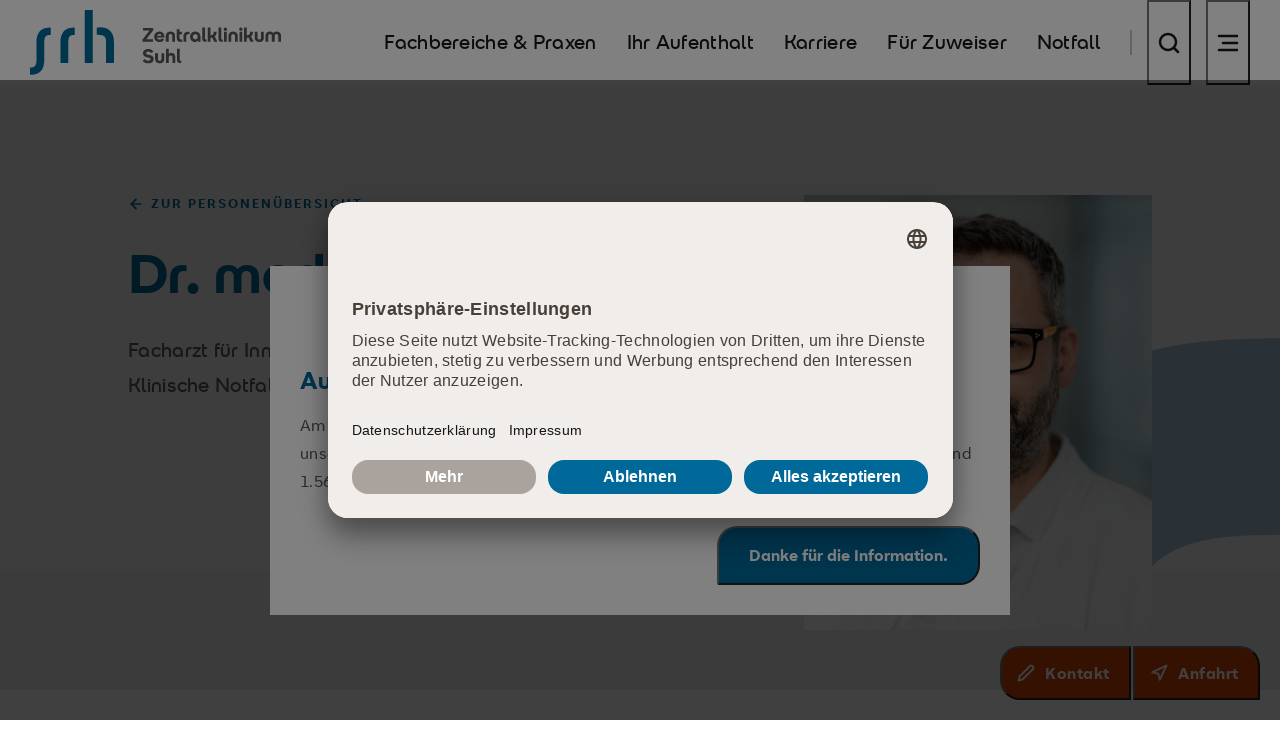

--- FILE ---
content_type: text/html; charset=utf-8
request_url: https://www.zentralklinikum-suhl.de/unsere-mitarbeiterinnen-und-mitarbeiter/lorang-felix/
body_size: 14609
content:
<!DOCTYPE html>
<html lang="de" class="su-nojs">
<head>

<meta charset="utf-8">
<!-- 
	TYPO3 made with ❤ by b13 | b13.com

	This website is powered by TYPO3 - inspiring people to share!
	TYPO3 is a free open source Content Management Framework initially created by Kasper Skaarhoj and licensed under GNU/GPL.
	TYPO3 is copyright 1998-2026 of Kasper Skaarhoj. Extensions are copyright of their respective owners.
	Information and contribution at https://typo3.org/
-->



<title>Lorang, Felix: SRH Zentralklinikum Suhl</title>
<meta name="generator" content="TYPO3 CMS">
<meta name="viewport" content="width=device-width,minimum-scale=1,initial-scale=1">
<meta name="twitter:card" content="summary">


<link href="/_assets/c03b04037fad7f5464155bf21272aea3/Febuild/main.css?1769067395" rel="stylesheet" >











    <script id="usercentrics-cmp" src="https://app.usercentrics.eu/browser-ui/latest/loader.js" data-settings-id="EFHAKOXQhg3ASd" async></script>








	<!-- Matomo Tag Manager -->
	<script>
		var _mtm = window._mtm = window._mtm || [];
		_mtm.push({'mtm.startTime': (new Date().getTime()), 'event': 'mtm.Start'});
		(function () {
			var d = document, g = d.createElement('script'), s = d.getElementsByTagName('script')[0];
			g.async = true;
			g.src = 'https://cdn.matomo.cloud/srhgesundheit.matomo.cloud/container_itXwRrUw.js';
			s.parentNode.insertBefore(g, s);
		})();
	</script>
	<!-- End Matomo Tag Manager -->







<link rel="apple-touch-icon" sizes="180x180" href="/_assets/c03b04037fad7f5464155bf21272aea3/Favicon/apple-touch-icon-gesundheit.png">
<link rel="icon" type="image/png" sizes="32x32" href="/_assets/c03b04037fad7f5464155bf21272aea3/Favicons/favicon-32x32-gesundheit.png">
<link rel="icon" type="image/png" sizes="16x16" href="/_assets/c03b04037fad7f5464155bf21272aea3/Favicons/favicon-16x16-gesundheit.png">
<link rel="manifest" href="/_assets/c03b04037fad7f5464155bf21272aea3/Favicons/manifest-gesundheit.json">
<link rel="mask-icon" href="/_assets/c03b04037fad7f5464155bf21272aea3/Favicons/safari-pinned-tab-gesundheit.svg" color="#5bbad5">
<link rel="shortcut icon" href="/_assets/c03b04037fad7f5464155bf21272aea3/Favicons/favicon-gesundheit.ico">
<meta name="msapplication-TileColor" content="#da532c">
<meta name="msapplication-config" content="/_assets/c03b04037fad7f5464155bf21272aea3/Favicons/browserconfig-gesundheit.xml">
<meta name="theme-color" content="#ffffff">

<meta name="mobile-web-app-capable" content="yes">

<meta name="apple-mobile-web-app-capable" content="yes">
<meta name="apple-mobile-web-app-status-bar-style" content="translucent black">
<meta name="apple-mobile-web-app-title" content="">










	<meta property="og:title" content="Lorang, Felix" />


	<meta property="og:description" content="" />


	<meta name="twitter:title" content="Lorang, Felix" />


	<meta name="twitter:description" content="" />











<link rel="canonical" href="https://www.zentralklinikum-suhl.de/unsere-mitarbeiterinnen-und-mitarbeiter/lorang-felix/"/>

<!-- This site is optimized with the Yoast SEO for TYPO3 plugin - https://yoast.com/typo3-extensions-seo/ -->
<script type="application/ld+json">[{"@context":"https:\/\/www.schema.org","@type":"BreadcrumbList","itemListElement":[{"@type":"ListItem","position":1,"item":{"@id":"https:\/\/www.zentralklinikum-suhl.de\/","name":"SRH Zentralklinikum Suhl"}},{"@type":"ListItem","position":2,"item":{"@id":"https:\/\/www.zentralklinikum-suhl.de\/sekundaermenue\/","name":"Sekund\u00e4rmen\u00fc"}},{"@type":"ListItem","position":3,"item":{"@id":"https:\/\/www.zentralklinikum-suhl.de\/unsere-mitarbeiterinnen-und-mitarbeiter\/lorang-felix\/","name":"Lorang, Felix"}}]}]</script>
</head>
<body class="b_page b_body--has-actionbar b_page--scheme-health">



	
<header class="b_header bJS_header b_header--buttons-outlined">
	<div class="b_container">
		<a href="/" class="b_header__logo-link">
			<span class="b_helper-sr-only">SRH Zentralklinikum Suhl</span>
			<svg class="b_svg" aria-hidden="true" viewBox="0 0 424 110"><g fill="none" fill-rule="evenodd"><path class="logoMain" fill="currentColor" d="M92.615 89.504h13.219V0H92.615v89.504zm28.682-60.093c-2.485-.121-5.578 0-8.671.363v12.245c11.642 0 15.888 1.704 15.888 12.491v34.994h13.219V52.877c0-13.521-7.701-22.981-20.436-23.466zm-90.128.424c-14.069.728-20.315 10.066-20.315 24.923v29.96c0 8.732-1.759 12.493-10.854 12.675v12.121c1.092.183 2.849.183 3.76.121 14.128-.848 20.313-10.247 20.313-24.922V54.752c0-8.792 1.638-12.491 10.795-12.673V29.896c-1.032-.122-2.79-.122-3.699-.061zm40.567 0c-14.008.728-20.314 10.126-20.314 24.923v34.746h13.219V54.752c0-8.732 1.759-12.491 10.855-12.673V29.896c-1.093-.122-2.85-.122-3.76-.061z"></path><path class="logoMeta" fill="currentColor" fill-rule="nonzero" d="M207.98 53.673v-4.29h-11.484l11.583-14.949v-3.861h-17.226v4.29h10.857l-11.55 14.949v3.861h17.82zm10.722.561c1.848 0 3.416-.335 4.703-1.006 1.287-.671 2.337-1.645 3.151-2.921l-3.762-2.442c-.506.814-1.083 1.397-1.732 1.749a4.46 4.46 0 01-2.162.528c-1.144 0-2.095-.297-2.854-.891-.76-.594-1.249-1.43-1.469-2.508h12.474v-1.749c0-1.628-.357-3.085-1.072-4.372a7.96 7.96 0 00-2.987-3.053c-1.276-.748-2.772-1.122-4.488-1.122-1.672 0-3.173.396-4.504 1.188a8.747 8.747 0 00-3.152 3.185c-.77 1.33-1.155 2.81-1.155 4.438 0 1.716.39 3.25 1.172 4.604a8.56 8.56 0 003.217 3.2c1.364.782 2.904 1.172 4.62 1.172zM222.2 43.41h-7.524c.286-.88.76-1.578 1.42-2.095.66-.517 1.462-.776 2.408-.776.99 0 1.804.264 2.442.792.638.528 1.056 1.221 1.254 2.079zm11.977 10.263v-9.57c0-1.056.286-1.875.858-2.458.572-.584 1.32-.875 2.244-.875.924 0 1.672.291 2.244.874.572.583.858 1.403.858 2.459v9.57h4.686v-9.636c0-2.42-.688-4.29-2.063-5.61-1.375-1.32-3.283-1.98-5.725-1.98-2.442 0-4.35.66-5.726 1.98-1.375 1.32-2.062 3.19-2.062 5.61v9.636h4.686zm19.962.297c.55 0 1.045-.027 1.485-.082.44-.055.891-.127 1.353-.215v-3.894c-.264.022-.555.044-.874.066-.32.022-.6.033-.842.033-.858 0-1.501-.17-1.93-.511-.43-.341-.644-.941-.644-1.799v-6.6h4.224v-3.96h-4.224v-4.422h-4.686v14.982c0 2.156.54 3.762 1.617 4.818 1.078 1.056 2.585 1.584 4.521 1.584zm9.799-.297v-9.306c0-1.034.324-1.848.973-2.442.65-.594 1.513-.891 2.59-.891.33 0 .644.011.941.033.297.022.578.055.842.099v-4.158a10.08 10.08 0 00-1.188-.214c-.44-.055-.88-.083-1.32-.083-2.222 0-4.032.627-5.429 1.881-1.397 1.254-2.095 3.113-2.095 5.577v9.504h4.686zm14.451.561c1.254 0 2.349-.275 3.284-.825.935-.55 1.688-1.331 2.26-2.343l.1 2.607h3.893v-8.316c0-1.804-.363-3.371-1.089-4.702a7.743 7.743 0 00-3.052-3.103c-1.31-.737-2.844-1.105-4.604-1.105-1.716 0-3.234.374-4.554 1.122a8.05 8.05 0 00-3.102 3.118c-.748 1.331-1.122 2.888-1.122 4.67 0 1.738.363 3.278 1.09 4.62.725 1.342 1.699 2.387 2.92 3.135a7.473 7.473 0 003.976 1.122zm.858-4.488c-1.188 0-2.161-.413-2.92-1.238-.76-.825-1.139-1.875-1.139-3.151 0-1.298.38-2.36 1.139-3.184.759-.826 1.732-1.238 2.92-1.238.748 0 1.425.187 2.03.561.605.374 1.083.88 1.435 1.518.352.638.528 1.353.528 2.145v.396c0 1.188-.385 2.184-1.155 2.987-.77.803-1.716 1.204-2.838 1.204zm16.893 4.158c.44 0 .814-.017 1.122-.05.308-.032.66-.093 1.056-.181v-3.894a8.772 8.772 0 01-1.056.066c-.55 0-.973-.143-1.27-.429-.297-.286-.446-.748-.446-1.386V29.748h-4.686V48.36c0 1.782.479 3.151 1.436 4.108.957.957 2.238 1.436 3.844 1.436zm8.809-.231v-6.864h.363c.88 0 1.694-.055 2.442-.165l3.3 7.029h5.412l-4.422-8.778c.836-.682 1.501-1.573 1.996-2.673.495-1.1.864-2.42 1.106-3.96l.198-1.254h-4.752l-.231 1.188c-.198 1.056-.468 1.909-.809 2.558-.34.649-.825 1.116-1.452 1.402-.627.286-1.501.429-2.623.429h-.528V29.748h-4.686v23.925h4.686zm18.675.231c.44 0 .814-.017 1.122-.05.308-.032.66-.093 1.056-.181v-3.894a8.772 8.772 0 01-1.056.066c-.55 0-.973-.143-1.27-.429-.297-.286-.446-.748-.446-1.386V29.748h-4.686V48.36c0 1.782.479 3.151 1.436 4.108.957.957 2.238 1.436 3.844 1.436zm6.466-18.546c.814 0 1.496-.27 2.046-.808.55-.54.825-1.205.825-1.997s-.275-1.457-.825-1.996c-.55-.54-1.232-.809-2.046-.809-.814 0-1.496.27-2.046.809-.55.539-.825 1.204-.825 1.996s.275 1.458.825 1.997c.55.539 1.232.808 2.046.808zm2.343 18.315V37.008h-4.686v16.665h4.686zm7.62 0v-9.57c0-1.056.286-1.875.858-2.458.572-.584 1.32-.875 2.244-.875.924 0 1.672.291 2.244.874.572.583.858 1.403.858 2.459v9.57h4.686v-9.636c0-2.42-.687-4.29-2.062-5.61-1.375-1.32-3.284-1.98-5.726-1.98s-4.35.66-5.725 1.98c-1.375 1.32-2.063 3.19-2.063 5.61v9.636h4.686zm16.168-18.315c.814 0 1.496-.27 2.046-.808.55-.54.825-1.205.825-1.997s-.275-1.457-.825-1.996c-.55-.54-1.232-.809-2.046-.809-.814 0-1.496.27-2.046.809-.55.539-.825 1.204-.825 1.996s.275 1.458.825 1.997c.55.539 1.232.808 2.046.808zm2.343 18.315V37.008h-4.686v16.665h4.686zm7.785 0v-6.864h.363c.88 0 1.694-.055 2.442-.165l3.3 7.029h5.412l-4.422-8.778c.836-.682 1.501-1.573 1.996-2.673.495-1.1.864-2.42 1.106-3.96l.198-1.254h-4.752l-.231 1.188c-.198 1.056-.468 1.909-.809 2.558-.34.649-.825 1.116-1.452 1.402-.627.286-1.501.429-2.623.429h-.528V29.748h-4.686v23.925h4.686zm20.985.561c2.42 0 4.307-.66 5.66-1.98 1.353-1.32 2.03-3.19 2.03-5.61v-9.636h-4.687v9.57c0 1.078-.275 1.903-.825 2.475-.55.572-1.276.858-2.178.858-.924 0-1.666-.286-2.227-.858-.561-.572-.842-1.397-.842-2.475v-9.57h-4.686v9.636c0 2.42.682 4.29 2.046 5.61 1.364 1.32 3.267 1.98 5.71 1.98zm15.145-.561v-9.57c0-1.056.28-1.875.841-2.458.561-.584 1.282-.875 2.162-.875.924 0 1.666.291 2.227.874.561.583.842 1.403.842 2.459v9.57h4.686v-9.57c0-1.056.28-1.876.841-2.459.561-.583 1.282-.874 2.162-.874.924 0 1.666.291 2.227.874.561.583.842 1.403.842 2.459v9.57h4.686v-9.636c0-2.42-.655-4.29-1.964-5.61-1.309-1.32-3.14-1.98-5.494-1.98-1.21 0-2.283.22-3.218.66a7.054 7.054 0 00-2.425 1.881 6.741 6.741 0 00-2.393-1.881c-.935-.44-1.996-.66-3.184-.66-2.354 0-4.197.66-5.528 1.98-1.33 1.32-1.996 3.19-1.996 5.61v9.636h4.686zM199.664 90.3c2.86 0 5.104-.66 6.732-1.98 1.628-1.32 2.442-3.124 2.442-5.412 0-1.87-.578-3.388-1.733-4.554-1.155-1.166-2.843-1.936-5.065-2.31l-2.706-.462c-1.21-.22-2.068-.522-2.574-.907-.506-.385-.759-.93-.759-1.634 0-.792.357-1.441 1.072-1.947.715-.506 1.623-.759 2.723-.759 2.244 0 3.806.858 4.686 2.574l3.927-2.31c-.704-1.43-1.826-2.563-3.366-3.399-1.54-.836-3.289-1.254-5.247-1.254-1.76 0-3.311.303-4.653.908-1.342.605-2.393 1.446-3.152 2.524-.759 1.078-1.138 2.321-1.138 3.729 0 1.892.588 3.443 1.765 4.653 1.177 1.21 2.888 2.002 5.132 2.376l2.343.396c1.298.22 2.227.528 2.788.924.561.396.842.957.842 1.683 0 .814-.369 1.469-1.106 1.964-.737.495-1.721.742-2.953.742-1.166 0-2.222-.258-3.168-.775a5.805 5.805 0 01-2.244-2.162l-3.927 2.64c.836 1.518 2.068 2.69 3.696 3.514 1.628.826 3.509 1.238 5.643 1.238zm19.434-.066c2.42 0 4.307-.66 5.66-1.98 1.353-1.32 2.03-3.19 2.03-5.61v-9.636H222.1v9.57c0 1.078-.275 1.903-.825 2.475-.55.572-1.276.858-2.178.858-.924 0-1.666-.286-2.227-.858-.561-.572-.842-1.397-.842-2.475v-9.57h-4.686v9.636c0 2.42.682 4.29 2.046 5.61 1.364 1.32 3.267 1.98 5.71 1.98zm15.31-.561v-9.24c0-1.21.308-2.107.924-2.69.616-.583 1.375-.874 2.277-.874.946 0 1.683.291 2.21.875.529.583.793 1.479.793 2.689v9.24h4.686v-9.702c0-2.552-.583-4.444-1.75-5.676-1.165-1.232-2.683-1.848-4.553-1.848-.946 0-1.804.17-2.574.511-.77.342-1.441.82-2.013 1.436v-8.646h-4.686v23.925h4.686zm19.104.231c.44 0 .814-.017 1.122-.05.308-.032.66-.093 1.056-.181v-3.894a8.772 8.772 0 01-1.056.066c-.55 0-.973-.143-1.27-.429-.297-.286-.446-.748-.446-1.386V65.748h-4.686V84.36c0 1.782.479 3.152 1.436 4.108.957.958 2.238 1.436 3.844 1.436z"></path></g></svg>
		</a>

		<nav class="b_header__nav">
			<ul class="b_header__list b_header__list--primary">
				
					<li class="b_header__list-item">
						<a href="/fachbereich-finden/" class="b_header__link b_header__link--text">
							<span class="b_header__link-text">Fachbereiche &amp; Praxen</span>
						</a>
					</li>
				
					<li class="b_header__list-item">
						<a href="/ihr-aufenthalt/" class="b_header__link b_header__link--text">
							<span class="b_header__link-text">Ihr Aufenthalt</span>
						</a>
					</li>
				
					<li class="b_header__list-item">
						<a href="/karriere/" class="b_header__link b_header__link--text">
							<span class="b_header__link-text">Karriere</span>
						</a>
					</li>
				
					<li class="b_header__list-item">
						<a href="/fuer-zuweisende/" class="b_header__link b_header__link--text">
							<span class="b_header__link-text">Für Zuweiser</span>
						</a>
					</li>
				
					<li class="b_header__list-item">
						<a href="/notfall/" class="b_header__link b_header__link--text b_header__link--visible">
							<span class="b_header__link-text">Notfall</span>
						</a>
					</li>
				
			</ul>

			<ul class="b_header__list b_header__list--meta">
				
				

				
					<li class="b_header__list-item b_header__list-item--icon">
						<button class="b_header__link b_header__link--icon bJS_search__toggle" aria-label="Suche">
							<span class="b_header__button-body">
								

<span class="b_icon b_icon--l "><svg aria-hidden="true" class="b_svg b_svg--search" viewBox="0 0 24 24"><g style="transform: translateX(0) translateY(0);"><g class="search-total" style="transform-origin: 11px 11px;"><circle class="search-circle" cx="11" cy="11" r="8"></circle><line class="search-line" x1="21" y1="21" x2="17" y2="17"></line></g></g></svg></span>



							</span>
						</button>
					</li>
				

				
					<li class="b_header__list-item b_header__list-item--icon">
						<button class="b_header__link b_header__link--icon bJS_menu__toggle" aria-label="Navigation öffnen" aria-controls="menu" aria-expanded="false">
							<span class="b_header__button-body">
								

<span class="b_icon b_icon--l "><svg aria-hidden="true" class="b_svg b_svg--menu" viewBox="0 0 24 24"><line class="menu-line" x1="21" y1="19" x2="3" y2="19" stroke-dasharray="18" stroke-dashoffset="0"></line><line class="menu-line" x1="21" y1="12" x2="7" y2="12" stroke-dasharray="14" stroke-dashoffset="0"></line><line class="menu-line" x1="21" y1="5" x2="3" y2="5" stroke-dasharray="18" stroke-dashoffset="0"></line></svg></span>



							</span>
						</button>
					</li>
				

			</ul>
		</nav>
	</div>
</header>



<nav id="menu" class="b_menu bJS_menu">
	<div class="b_menu__backdrop bJS_menu__backdrop"></div>
	<div class="b_menu__container">
		<div class="b_menu__background"></div>

		

<div class="b_menu__close">
    <button class="b_link bJS_menu__close">
        

<span class="b_icon b_icon--xxl "><svg aria-hidden="true" class="b_svg b_svg--cross" viewBox="0 0 24 24"><g class="cross-total"><line class="cross-line" x1="12" y1="12" x2="6" y2="18" stroke-dasharray="8.5" stroke-dashoffset="0"></line><line class="cross-line" x1="12" y1="12" x2="18" y2="6" stroke-dasharray="8.5" stroke-dashoffset="0"></line><line class="cross-line" x1="12" y1="12" x2="18" y2="18" stroke-dasharray="8.5" stroke-dashoffset="0"></line><line class="cross-line" x1="12" y1="12" x2="6" y2="6" stroke-dasharray="8.5" stroke-dashoffset="0"></line></g></svg></span>



        <span class="b_helper-sr-only">
            Navigation schließen
        </span>
    </button>
</div>




		<div class="b_menu__content">
			<div class="b_menu__menus bJS_menu__menus">
				

<div class="b_menu__menu-group b_menu__menu-group--secondary">

	
		<div class="b_menu__title">
			<span class="b_overline b_overline--primary">SRH Zentralklinikum Suhl</span>
		</div>
	
	
		<ul class="b_menu__list b_menu__list--secondary">
			
				
						<li class="b_menu__list-item">
							<button class="b_menu-link b_menu-link--has-sub b_menu-link--secondary bJS_menu__sub-toggle"
											aria-expanded="false" aria-controls="submenu-secondary-27">
								

<span class="b_menu-link__body">
    
    
        <span class="b_menu-link__label">Fachbereiche &amp; Praxen</span>
    
</span>



								

<span class="b_icon  "><svg aria-hidden="true" class="b_svg b_svg--arrow-right" viewBox="0 0 24 24"><g class="arrow-total" style="transform: translateX(0) translateY(0);"><line class="arrow-line" x1="19" y1="12" x2="5" y2="12" stroke-dasharray="14" stroke-dashoffset="0"></line><line class="arrow-line" x1="19" y1="12" x2="12" y2="5" stroke-dasharray="10" stroke-dashoffset="0"></line><line class="arrow-line" x1="19" y1="12" x2="12" y2="19" stroke-dasharray="10" stroke-dashoffset="0"></line></g></svg></span>



							</button>

							<div id="submenu-secondary-27" class="b_menu__submenu bJS_menu__submenu">
								<button class="b_link b_link--primary b_link--backlink bJS_menu__backlink">
									

<span class="b_icon b_icon--s "><svg aria-hidden="true" class="b_svg b_svg--arrow-left" viewBox="0 0 24 24"><g transform="rotate(180 12 12)"><g class="arrow-total" style="transform: translateX(0) translateY(0);"><line class="arrow-line" x1="19" y1="12" x2="5" y2="12" stroke-dasharray="14" stroke-dashoffset="0"></line><line class="arrow-line" x1="19" y1="12" x2="12" y2="5" stroke-dasharray="10" stroke-dashoffset="0"></line><line class="arrow-line" x1="19" y1="12" x2="12" y2="19" stroke-dasharray="10" stroke-dashoffset="0"></line></g></g></svg></span>



									<span class="b_link__text">
									Fachbereiche &amp; Praxen
								</span>
								</button>

								

								
									<ul class="b_menu__list">
										<li class="b_menu__list-item">
											<a href="/fachbereich-finden/" class="b_menu-link b_menu-link--sub b_menu-link--health">
												

<span class="b_menu-link__body">
    
    
        <span class="b_menu-link__label">Zur Übersicht</span>
    
</span>



											</a>
										</li>
									</ul>
								

								
										
											
												<div class="b_menu__sub-headline">
													<span class="b_overline b_overline--primary">Unsere Fachbereiche</span>
												</div>
												
													
    <ul class="b_menu__list">

													
														
	<li class="b_menu__list-item">
		
															<a href="/fachbereich-finden/unsere-fachbereiche/fachabteilungen-zentren/" class="b_menu-link b_menu-link--sub">
																

<span class="b_menu-link__body">
    
    
        <span class="b_menu-link__label">Fachabteilungen &amp; Zentren</span>
    
</span>



															</a>
														
	</li>

													
														
	<li class="b_menu__list-item">
		
															<a href="/fachbereich-finden/praxen/" class="b_menu-link b_menu-link--sub">
																

<span class="b_menu-link__body">
    
    
        <span class="b_menu-link__label">Praxen</span>
    
</span>



															</a>
														
	</li>

													
														
	<li class="b_menu__list-item">
		
															<a href="/fachbereich-finden/therapie-und-rehabilitation/" class="b_menu-link b_menu-link--sub">
																

<span class="b_menu-link__body">
    
    
        <span class="b_menu-link__label">Therapie &amp; Rehabilitation</span>
    
</span>



															</a>
														
	</li>

													
														
	<li class="b_menu__list-item">
		
															<a href="/pflege/" class="b_menu-link b_menu-link--sub">
																

<span class="b_menu-link__body">
    
    
        <span class="b_menu-link__label">Pflege</span>
    
</span>



															</a>
														
	</li>

													
													
    </ul>

												
											
										
									
							</div>
						</li>
					
			
				
						<li class="b_menu__list-item">
							<button class="b_menu-link b_menu-link--has-sub b_menu-link--secondary bJS_menu__sub-toggle"
											aria-expanded="false" aria-controls="submenu-secondary-28">
								

<span class="b_menu-link__body">
    
    
        <span class="b_menu-link__label">Ihr Aufenthalt</span>
    
</span>



								

<span class="b_icon  "><svg aria-hidden="true" class="b_svg b_svg--arrow-right" viewBox="0 0 24 24"><g class="arrow-total" style="transform: translateX(0) translateY(0);"><line class="arrow-line" x1="19" y1="12" x2="5" y2="12" stroke-dasharray="14" stroke-dashoffset="0"></line><line class="arrow-line" x1="19" y1="12" x2="12" y2="5" stroke-dasharray="10" stroke-dashoffset="0"></line><line class="arrow-line" x1="19" y1="12" x2="12" y2="19" stroke-dasharray="10" stroke-dashoffset="0"></line></g></svg></span>



							</button>

							<div id="submenu-secondary-28" class="b_menu__submenu bJS_menu__submenu">
								<button class="b_link b_link--primary b_link--backlink bJS_menu__backlink">
									

<span class="b_icon b_icon--s "><svg aria-hidden="true" class="b_svg b_svg--arrow-left" viewBox="0 0 24 24"><g transform="rotate(180 12 12)"><g class="arrow-total" style="transform: translateX(0) translateY(0);"><line class="arrow-line" x1="19" y1="12" x2="5" y2="12" stroke-dasharray="14" stroke-dashoffset="0"></line><line class="arrow-line" x1="19" y1="12" x2="12" y2="5" stroke-dasharray="10" stroke-dashoffset="0"></line><line class="arrow-line" x1="19" y1="12" x2="12" y2="19" stroke-dasharray="10" stroke-dashoffset="0"></line></g></g></svg></span>



									<span class="b_link__text">
									Ihr Aufenthalt
								</span>
								</button>

								

								
									<ul class="b_menu__list">
										<li class="b_menu__list-item">
											<a href="/ihr-aufenthalt/" class="b_menu-link b_menu-link--sub b_menu-link--health">
												

<span class="b_menu-link__body">
    
    
        <span class="b_menu-link__label">Zur Übersicht</span>
    
</span>



											</a>
										</li>
									</ul>
								

								
										
											
												<div class="b_menu__sub-headline">
													<span class="b_overline b_overline--primary">Rund um Ihren Aufenthalt</span>
												</div>
												
													
    <ul class="b_menu__list">

													
														
	<li class="b_menu__list-item">
		
															<a href="/vor-dem-aufenthalt/" class="b_menu-link b_menu-link--sub">
																

<span class="b_menu-link__body">
    
    
        <span class="b_menu-link__label">Vor dem Aufenthalt</span>
    
</span>



															</a>
														
	</li>

													
														
	<li class="b_menu__list-item">
		
															<a href="/rund-um-ihren-aufenthalt/waehrend-des-aufenthalts/" class="b_menu-link b_menu-link--sub">
																

<span class="b_menu-link__body">
    
    
        <span class="b_menu-link__label">Während des Aufenthalts</span>
    
</span>



															</a>
														
	</li>

													
														
	<li class="b_menu__list-item">
		
															<a href="/nach-dem-aufenthalt/" class="b_menu-link b_menu-link--sub">
																

<span class="b_menu-link__body">
    
    
        <span class="b_menu-link__label">Am Ende Ihres Aufenthalts</span>
    
</span>



															</a>
														
	</li>

													
														
	<li class="b_menu__list-item">
		
															<a href="/rund-um-ihren-aufenthalt/unsere-wahlleitungen-fuer-ihren-angenehmen-aufenthalt/" class="b_menu-link b_menu-link--sub">
																

<span class="b_menu-link__body">
    
    
        <span class="b_menu-link__label">Unsere Wahlleistungen für Ihren angenehmen Aufenthalt</span>
    
</span>



															</a>
														
	</li>

													
													
    </ul>

												
											
										
									
							</div>
						</li>
					
			
				
						<li class="b_menu__list-item">
							<button class="b_menu-link b_menu-link--has-sub b_menu-link--secondary bJS_menu__sub-toggle"
											aria-expanded="false" aria-controls="submenu-secondary-50">
								

<span class="b_menu-link__body">
    
    
        <span class="b_menu-link__label">Karriere</span>
    
</span>



								

<span class="b_icon  "><svg aria-hidden="true" class="b_svg b_svg--arrow-right" viewBox="0 0 24 24"><g class="arrow-total" style="transform: translateX(0) translateY(0);"><line class="arrow-line" x1="19" y1="12" x2="5" y2="12" stroke-dasharray="14" stroke-dashoffset="0"></line><line class="arrow-line" x1="19" y1="12" x2="12" y2="5" stroke-dasharray="10" stroke-dashoffset="0"></line><line class="arrow-line" x1="19" y1="12" x2="12" y2="19" stroke-dasharray="10" stroke-dashoffset="0"></line></g></svg></span>



							</button>

							<div id="submenu-secondary-50" class="b_menu__submenu bJS_menu__submenu">
								<button class="b_link b_link--primary b_link--backlink bJS_menu__backlink">
									

<span class="b_icon b_icon--s "><svg aria-hidden="true" class="b_svg b_svg--arrow-left" viewBox="0 0 24 24"><g transform="rotate(180 12 12)"><g class="arrow-total" style="transform: translateX(0) translateY(0);"><line class="arrow-line" x1="19" y1="12" x2="5" y2="12" stroke-dasharray="14" stroke-dashoffset="0"></line><line class="arrow-line" x1="19" y1="12" x2="12" y2="5" stroke-dasharray="10" stroke-dashoffset="0"></line><line class="arrow-line" x1="19" y1="12" x2="12" y2="19" stroke-dasharray="10" stroke-dashoffset="0"></line></g></g></svg></span>



									<span class="b_link__text">
									Karriere
								</span>
								</button>

								

								
									<ul class="b_menu__list">
										<li class="b_menu__list-item">
											<a href="/karriere/" class="b_menu-link b_menu-link--sub b_menu-link--health">
												

<span class="b_menu-link__body">
    
    
        <span class="b_menu-link__label">Zur Übersicht</span>
    
</span>



											</a>
										</li>
									</ul>
								

								
										
											
												<div class="b_menu__sub-headline">
													<span class="b_overline b_overline--primary">Rund um Ausbildung und Karriere</span>
												</div>
												
													
    <ul class="b_menu__list">

													
														
	<li class="b_menu__list-item">
		
															<a href="/wir-als-arbeitgeber/" class="b_menu-link b_menu-link--sub">
																

<span class="b_menu-link__body">
    
    
        <span class="b_menu-link__label">Wir als Arbeitgeber</span>
    
</span>



															</a>
														
	</li>

													
														
	<li class="b_menu__list-item">
		
															<a href="/karriere/karriere-in-der-medizin/" class="b_menu-link b_menu-link--sub">
																

<span class="b_menu-link__body">
    
    
        <span class="b_menu-link__label">Karriere in der Medizin</span>
    
</span>



															</a>
														
	</li>

													
														
	<li class="b_menu__list-item">
		
															<a href="/karriere/karriere-in-der-pflege/" class="b_menu-link b_menu-link--sub">
																

<span class="b_menu-link__body">
    
    
        <span class="b_menu-link__label">Karriere in der Pflege</span>
    
</span>



															</a>
														
	</li>

													
														
	<li class="b_menu__list-item">
		
															<a href="/karriere/srh-aerztenetzwerk/" class="b_menu-link b_menu-link--sub">
																

<span class="b_menu-link__body">
    
    
        <span class="b_menu-link__label">SRH Ärztenetzwerk</span>
    
</span>



															</a>
														
	</li>

													
														
	<li class="b_menu__list-item">
		
															<a href="/karriere/10-gruende-bei-uns-zu-arbeiten/" class="b_menu-link b_menu-link--sub">
																

<span class="b_menu-link__body">
    
    
        <span class="b_menu-link__label">12 Gründe, bei uns zu arbeiten</span>
    
</span>



															</a>
														
	</li>

													
														
	<li class="b_menu__list-item">
		
															<a href="/karriere/praktikum-und-freiwilligendienste/" class="b_menu-link b_menu-link--sub">
																

<span class="b_menu-link__body">
    
    
        <span class="b_menu-link__label">Praktikum und Freiwilligendienste</span>
    
</span>



															</a>
														
	</li>

													
														
	<li class="b_menu__list-item">
		
															<a href="/karriere/krankenpflegeschule-und-ausbildungsberufe/" class="b_menu-link b_menu-link--sub">
																

<span class="b_menu-link__body">
    
    
        <span class="b_menu-link__label">Pflegeschule und Ausbildungsberufe im Klinikum</span>
    
</span>



															</a>
														
	</li>

													
														
	<li class="b_menu__list-item">
		
															<a href="https://www.srh-karriere.de/gesundheit/stellenangebote/5b5efb538ae4194387f498faa095460e/?q=&amp;c=66&amp;ct=&amp;w=&amp;wg=&amp;l=&amp;d=" target="_blank" rel="noreferrer" class="b_menu-link b_menu-link--sub">
																

<span class="b_menu-link__body">
    
    
        <span class="b_menu-link__label">SRH Karriereportal</span>
    
</span>



															</a>
														
	</li>

													
													
    </ul>

												
											
										
									
							</div>
						</li>
					
			
				
						<li class="b_menu__list-item">
							<button class="b_menu-link b_menu-link--has-sub b_menu-link--secondary bJS_menu__sub-toggle"
											aria-expanded="false" aria-controls="submenu-secondary-56">
								

<span class="b_menu-link__body">
    
    
        <span class="b_menu-link__label">Für Zuweiser</span>
    
</span>



								

<span class="b_icon  "><svg aria-hidden="true" class="b_svg b_svg--arrow-right" viewBox="0 0 24 24"><g class="arrow-total" style="transform: translateX(0) translateY(0);"><line class="arrow-line" x1="19" y1="12" x2="5" y2="12" stroke-dasharray="14" stroke-dashoffset="0"></line><line class="arrow-line" x1="19" y1="12" x2="12" y2="5" stroke-dasharray="10" stroke-dashoffset="0"></line><line class="arrow-line" x1="19" y1="12" x2="12" y2="19" stroke-dasharray="10" stroke-dashoffset="0"></line></g></svg></span>



							</button>

							<div id="submenu-secondary-56" class="b_menu__submenu bJS_menu__submenu">
								<button class="b_link b_link--primary b_link--backlink bJS_menu__backlink">
									

<span class="b_icon b_icon--s "><svg aria-hidden="true" class="b_svg b_svg--arrow-left" viewBox="0 0 24 24"><g transform="rotate(180 12 12)"><g class="arrow-total" style="transform: translateX(0) translateY(0);"><line class="arrow-line" x1="19" y1="12" x2="5" y2="12" stroke-dasharray="14" stroke-dashoffset="0"></line><line class="arrow-line" x1="19" y1="12" x2="12" y2="5" stroke-dasharray="10" stroke-dashoffset="0"></line><line class="arrow-line" x1="19" y1="12" x2="12" y2="19" stroke-dasharray="10" stroke-dashoffset="0"></line></g></g></svg></span>



									<span class="b_link__text">
									Für Zuweiser
								</span>
								</button>

								

								
									<ul class="b_menu__list">
										<li class="b_menu__list-item">
											<a href="/fuer-zuweisende/" class="b_menu-link b_menu-link--sub b_menu-link--health">
												

<span class="b_menu-link__body">
    
    
        <span class="b_menu-link__label">Zur Übersicht</span>
    
</span>



											</a>
										</li>
									</ul>
								

								
										
											
												<div class="b_menu__sub-headline">
													<span class="b_overline b_overline--primary">Mehr Informationen</span>
												</div>
												
													
    <ul class="b_menu__list">

													
														
	<li class="b_menu__list-item">
		
															<a href="/regionale-registerstelle-am-klinischen-krebsregister-suedthueringen/" class="b_menu-link b_menu-link--sub">
																

<span class="b_menu-link__body">
    
    
        <span class="b_menu-link__label">Regionale Registerstelle am Klinischen Krebsregister Südthüringen</span>
    
</span>



															</a>
														
	</li>

													
													
    </ul>

												
											
										
									
							</div>
						</li>
					
			
		</ul>
	

	
		<ul class="b_menu__list b_menu__list--meta">
			
				<li class="b_menu__list-item">
					<a href="/karriere/krankenpflegeschule-und-ausbildungsberufe/" class="b_menu-link b_menu-link--tertiary">
						<span class="b_menu-link__body">
							<span class="b_menu-link__label">
								Ausbildung &amp; Praktikum
							</span>
						</span>
					</a>
				</li>
			
				<li class="b_menu__list-item">
					<a href="/unser-zentralklinikum/" class="b_menu-link b_menu-link--tertiary">
						<span class="b_menu-link__body">
							<span class="b_menu-link__label">
								Unser Zentralklinikum
							</span>
						</span>
					</a>
				</li>
			
				<li class="b_menu__list-item">
					<a href="/neuigkeiten-und-veranstaltungen/" class="b_menu-link b_menu-link--tertiary">
						<span class="b_menu-link__body">
							<span class="b_menu-link__label">
								Neuigkeiten und Veranstaltungen
							</span>
						</span>
					</a>
				</li>
			
		</ul>
	

	
		<ul class="b_menu__list b_menu__list--meta">
			
				<li class="b_menu__list-item">
					<a href="/fuer-besucher/" class="b_menu-link b_menu-link--tertiary">
						<span class="b_menu-link__body">
							<span class="b_menu-link__label">
								Für Besucher
							</span>
						</span>
					</a>
				</li>
			
				<li class="b_menu__list-item">
					<a href="https://germany.pacsonweb.com/POW3/Account/Login/SRHSUHLSCU" target="_blank" rel="noreferrer" class="b_menu-link b_menu-link--tertiary">
						<span class="b_menu-link__body">
							<span class="b_menu-link__label">
								Bilderabruf Radiologie
							</span>
						</span>
					</a>
				</li>
			
		</ul>
	

</div>






			</div>
			
		</div>
	</div>
</nav>






<div class="b_search bJS_search" role="dialog" aria-modal="true" aria-label="Suchfenster">
	<div class="b_search__backdrop bJS_search-backdrop"></div>

	<div class="b_search__box">
		<div class="b_container">
			<div class="b_container__content-wrap">

				<div class="b_search__form bJS_searchContainer bJS_inline-search">

					<form action="/suche/" class="b_search-form bJS_search__form">
						<label for="b_search-form-input" class="b_helper-sr-only">Wonach suchen Sie?</label>
						<input id="b_search-form-input" name="q" type="text" class="b_search-form__input bJS_search__input" placeholder="Wonach suchen Sie?" autocomplete="off">

						<div class="b_search-form__delete">
							<button class="b_link bJS_search__delete b_link--color-h-dark b_link--color-dark" disabled aria-hidden="true" tabindex="-1" type="button">
								

<span class="b_icon b_icon--l "><svg aria-hidden="true" class="b_svg b_svg--delete" viewBox="0 0 24 24"><path d="M21 4H8l-7 8 7 8h13a2 2 0 0 0 2-2V6a2 2 0 0 0-2-2z"></path><line x1="18" y1="9" x2="12" y2="15"></line><line x1="12" y1="9" x2="18" y2="15"></line></svg></span>



								<span class="b_helper-sr-only">
									
								</span>
							</button>
						</div>

						<div class="b_search-form__submit">
							<button class="b_link bJS_search__submit b_link--color-h-dark b_link--color-dark" type="submit">
								

<span class="b_icon b_icon--l "><svg aria-hidden="true" class="b_svg b_svg--search" viewBox="0 0 24 24"><g style="transform: translateX(0) translateY(0);"><g class="search-total" style="transform-origin: 11px 11px;"><circle class="search-circle" cx="11" cy="11" r="8"></circle><line class="search-line" x1="21" y1="21" x2="17" y2="17"></line></g></g></svg></span>



								<span class="b_helper-sr-only">
									
								</span>
							</button>
						</div>

						<div class="b_search-form__close">
							<button class="b_link bJS_search__close b_link--color-h-dark b_link--color-dark" type="button">
								

<span class="b_icon b_icon--l "><svg aria-hidden="true" class="b_svg b_svg--arrow-cross" viewBox="0 0 24 24"><g class="arrow2cross-cross"><line class="cross-line" x1="12" y1="12" x2="6" y2="18" stroke-dasharray="8.5" stroke-dashoffset="8.5"></line><line class="cross-line" x1="12" y1="12" x2="6" y2="6" stroke-dasharray="8.5" stroke-dashoffset="8.5"></line></g><g transform="rotate(180 12 12)"><g class="arrow-total" style="transform: translateX(0) translateY(0);"><line class="arrow-line" x1="19" y1="12" x2="5" y2="12" stroke-dasharray="14" stroke-dashoffset="0"></line><line class="arrow-line" x1="19" y1="12" x2="12" y2="5" stroke-dasharray="10" stroke-dashoffset="0"></line><line class="arrow-line" x1="19" y1="12" x2="12" y2="19" stroke-dasharray="10" stroke-dashoffset="0"></line></g></g></svg></span>



								<span class="b_helper-sr-only">
									
								</span>
							</button>
						</div>
					</form>

					<form action="suggest.html" target="_blank" class="bJS_autocompleteForm">
						<input type="hidden" name="tx_solrsuggestfluid_suggest[queryString]" class="bJS_autocompleteValue" value="" />
					</form>

					<div class=" bJS_searchAsYouTypeContainer" hidden></div>

					<section class="b_search__content b_search__content--initial bJS_initialSearchContainer">

						<div class="b_search-list">
							




    



    
            <span class="b_overline">
                Oft gesucht
            </span>
        





							


	
		<ul class="b_search-list__list">
			
				<li class="b_search-list__item">
					<a class="b_link" href="/suche/?q=fach">
						<span class="b_link__text">
							fach
						</span>
					</a>
				</li>
			
				<li class="b_search-list__item">
					<a class="b_link" href="/suche/?q=radiologie">
						<span class="b_link__text">
							radiologie
						</span>
					</a>
				</li>
			
				<li class="b_search-list__item">
					<a class="b_link" href="/suche/?q=station">
						<span class="b_link__text">
							station
						</span>
					</a>
				</li>
			
		</ul>
	


						</div>

						
							<div class="b_search-list">
								




    



    
            <span class="b_overline">
                Quicklinks
            </span>
        




								<ul class="b_search-list__list">
									
										<li class="b_search-list__item">
											<a href="/karriere/" class="b_link">
												<span class="b_link__text">
													Karriere
												</span>
											</a>
										</li>
									
										<li class="b_search-list__item">
											<a href="/vor-dem-aufenthalt/" class="b_link">
												<span class="b_link__text">
													Vor dem Aufenthalt
												</span>
											</a>
										</li>
									
										<li class="b_search-list__item">
											<a href="/fuer-besucher/" class="b_link">
												<span class="b_link__text">
													Für Besucher
												</span>
											</a>
										</li>
									
								</ul>
							</div>
						

					</section>

				</div>
			</div>
		</div>
	</div>
</div>









	



<div class="b_popup-dialog bJS_popup-dialog" data-popup-id="26" role="dialog" aria-modal="true" aria-label="Ausbildung ab März: Genau Dein Ding! " tabindex="0" data-init-open="session">
    <div class="b_popup-dialog__container">
        <div class="b_container">
            <div class="b_container__content-wrap">
                <div class="b_popup-dialog__body">
                    <div class="b_popup-dialog__content">
                        <div class="b_popup-dialog__icon">
                            

<span class="b_icon  "><svg aria-hidden="true" class="b_svg b_svg--bell" viewBox="0 0 24 24"><g class="bell-icon"><path class="bell-body" d="M18,8A6,6,0,0,0,6,8c0,7-3,9-3,9H21s-3-2-3-9" fill="none" stroke="currentColor" stroke-linecap="round" stroke-linejoin="round" stroke-width="2"></path><path class="bell-stick" d="M13.73,21a2,2,0,0,1-2.73.73,2,2,0,0,1-.73-.73" fill="none" stroke="currentColor" stroke-linecap="round" stroke-linejoin="round" stroke-width="2"></path></g></svg></span>



                        </div>
                        
                            <div class="b_popup-dialog__title">
                                <header class="b_headline b_headline--h4 b_headline--color-variant">Ausbildung ab März: Genau Dein Ding! </header>
                            </div>
                        
                        <div class="b_popup-dialog__copy">
                            <div class="b_rte">
                                <p class="text-justify">Am 2. März 2026 startet eine neue Schulklasse in die Pflege-Ausbildung. Direkt in unserem Klinikum, nach dem CORE-Prinzip unserer SRH, mit ganz viel Leidenschaft und 1.564€ Startgehalt. Dein Ding? <a href="https://www.zentralklinikum-suhl.de/karriere/krankenpflegeschule-und-ausbildungsberufe/machs-einfach/" target="_blank">Erfahre hier mehr.<span class="b_icon b_icon--s"><svg aria-hidden="true" class="b_svg b_svg--arrow-up-right" viewBox="0 0 24 24"><g transform="rotate(-45 12 12)"><g class="arrow-total" style="transform: translateX(0) translateY(0);"><line class="arrow-line" x1="19" y1="12" x2="5" y2="12" stroke-dasharray="14" stroke-dashoffset="0"></line><line class="arrow-line" x1="19" y1="12" x2="12" y2="5" stroke-dasharray="10" stroke-dashoffset="0"></line><line class="arrow-line" x1="19" y1="12" x2="12" y2="19" stroke-dasharray="10" stroke-dashoffset="0"></line></g></g></svg></span></a></p>
                            </div>
                        </div>
                    </div>
                    <div class="b_popup-dialog__ui">
                        <button class="b_button b_button--primary bJS_popup__close">
                            <span class="b_button__text">
                                Danke für die Information.
                            </span>
                        </button>
                    </div>
                </div>
            </div>
        </div>
    </div>
</div>









<main class="b_main">
	<!-- TYPO3SEARCH_begin -->
	

	







		
	








	




		
		
				
					
					
			







	
	
	
	
	




		
	

<section class="b_cm_stage bJS_stage b_cm_stage--height-content b_cm_stage--with-border b_cm_stage--image-4-5 ">
	<div class="b_cm_stage__wrapper-bg"></div>
	<div class="b_cm_stage__wrapper-content">
		<div class="b_st-content bJS_st-content  b_st-content--image-4-5">
			<div class="b_st-content__container">
				

<div class="b_st-content__top bJS_st-content__top">
	
		
				<a class="b_link b_link--primary b_link--backlink" href="/unsere-mitarbeiterinnen-und-mitarbeiter/lorang-felix/">
					
	

<span class="b_icon b_icon--s "><svg aria-hidden="true" class="b_svg b_svg--arrow-left" viewBox="0 0 24 24"><g transform="rotate(180 12 12)"><g class="arrow-total" style="transform: translateX(0) translateY(0);"><line class="arrow-line" x1="19" y1="12" x2="5" y2="12" stroke-dasharray="14" stroke-dashoffset="0"></line><line class="arrow-line" x1="19" y1="12" x2="12" y2="5" stroke-dasharray="10" stroke-dashoffset="0"></line><line class="arrow-line" x1="19" y1="12" x2="12" y2="19" stroke-dasharray="10" stroke-dashoffset="0"></line></g></g></svg></span>



	<span class="b_link__text">

		
		
				
						Zur Personenübersicht
					
			
	</span>

				</a>
			
	
</div>





				<div class="b_st-content__header bJS_st-content__header">

					
					

					






					






		
	

<header class="b_section-header  ">
	
	
		
	
			<h1 class="b_headline b_headline--h2 b_headline--color-primary">
				Dr. med. Felix Lorang
			</h1>
		

	
</header>






					
    


				</div>

				
					<div class="b_st-content__main">
						<div class="b_st-content__main-content bJS_st-content__main-content">

							
							






							
    
    

							<div class="b_rte">
								<p>Facharzt für Innere Medizin und Kardiologie, Notfallmedizin, Klinische Notfall- und Akutmedizin</p>
							</div>
							
							
    

						</div>
						<div class="b_st-flow b_st-flow--default">
							<div class="b_flow bJS_flow bJS_flow--autostart-animation b_flow--animation-from-end">
								

<div class="b_flow__sizer">
    <svg class="b_flow__svg" aria-hidden="true" width="1360" height="760" viewBox="0 0 1360 760"
         xmlns="http://www.w3.org/2000/svg" xmlns:xlink="http://www.w3.org/1999/xlink">
        <defs>
            <linearGradient x1="-2.941%" y1="61.505%" x2="100%" y2="38.495%" id="b_flow__gradient--">
                <stop class="b_flow__gradient-stop--1" offset="0%"/>
                <stop class="b_flow__gradient-stop--2" offset="50%"/>
                <stop class="b_flow__gradient-stop--3" offset="100%"/>
            </linearGradient>
            <path id="a" d="M0 0h1360v760H0z"/>
        </defs>
        <g fill="none" fill-rule="evenodd">
            <path class="b_flow__svg-path" d="M0 660h840c85 0 260 0 260-280s173.898-280 260-280" stroke="url(#b_flow__gradient--)" stroke-width="190" stroke-linecap="butt" stroke-linejoin="miter" fill="none"/>
        </g>
    </svg>
</div>



							</div>
						</div>
					</div>
				

				
						
					

			</div>
		</div>
	</div>

	<div class="b_cm_stage__wrapper-image">
		<div class="b_cm_stage__image bJS_cm_stage__image">
			

<figure class="b_media bJS_media
                   b_media--image
                   b_media--right">
    <div class="b_media__media bJS_media__media">
        
            <picture class="b_picture bJS_picture"><source srcset="/fileadmin/_processed_/3/1/csm_Lorang__Felix_2cda3e0c6a.webp" media="(min-width: 1640px)" type="image/webp" /><source srcset="/fileadmin/_processed_/3/1/csm_Lorang__Felix_44bc00ccc2.jpg" media="(min-width: 1640px)" /><source srcset="/fileadmin/_processed_/3/1/csm_Lorang__Felix_8624c8b267.webp" media="(min-width: 1400px)" type="image/webp" /><source srcset="/fileadmin/_processed_/3/1/csm_Lorang__Felix_61376a6dbd.jpg" media="(min-width: 1400px)" /><source srcset="/fileadmin/_processed_/3/1/csm_Lorang__Felix_bf4829460e.webp" media="(min-width: 1240px)" type="image/webp" /><source srcset="/fileadmin/_processed_/3/1/csm_Lorang__Felix_644ba870b5.jpg" media="(min-width: 1240px)" /><source srcset="/fileadmin/_processed_/3/1/csm_Lorang__Felix_c6d79fa876.webp" media="(min-width: 1000px)" type="image/webp" /><source srcset="/fileadmin/_processed_/3/1/csm_Lorang__Felix_a91a7baf58.jpg" media="(min-width: 1000px)" /><source srcset="/fileadmin/_processed_/3/1/csm_Lorang__Felix_a01a6a4896.webp" media="(min-width: 740px)" type="image/webp" /><source srcset="/fileadmin/_processed_/3/1/csm_Lorang__Felix_2458c0ccb0.jpg" media="(min-width: 740px)" /><source srcset="/fileadmin/_processed_/3/1/csm_Lorang__Felix_2428d108f3.webp" media="(min-width: 600px)" type="image/webp" /><source srcset="/fileadmin/_processed_/3/1/csm_Lorang__Felix_8cad475fdd.jpg" media="(min-width: 600px)" /><source srcset="/fileadmin/_processed_/3/1/csm_Lorang__Felix_3add35cc4e.webp" media="(min-width: 428px)" type="image/webp" /><source srcset="/fileadmin/_processed_/3/1/csm_Lorang__Felix_6adbd3eef2.jpg" media="(min-width: 428px)" /><source srcset="/fileadmin/_processed_/3/1/csm_Lorang__Felix_3e6ecf4b1d.webp" media="(min-width: 390px)" type="image/webp" /><source srcset="/fileadmin/_processed_/3/1/csm_Lorang__Felix_8f4b496bb7.jpg" media="(min-width: 390px)" /><source srcset="/fileadmin/_processed_/3/1/csm_Lorang__Felix_66210dfae2.webp" type="image/webp" /><img class="b_picture__image" src="/fileadmin/_processed_/3/1/csm_Lorang__Felix_bdf2fb9067.jpg" width="359" height="449" loading="lazy" alt="" /></picture>
        
    </div>

    
</figure>



		</div>
	</div>

	

	
	

</section>




	<!-- CmContact, new module -->
	
		

<section class="b_cm_contact b_cm_contact--spacing-top ">
	<div class="b_container">
		<div class="b_container__content-wrap">
			<div class="b_cm_contact__content">

				<div class="b_cm_contact__header">
					




	



		
	

<header class="b_section-header  b_section-header--with-overline">
	
		
		
	
			<span class="b_overline b_overline--color-primary">
				Kontakt und Zuständigkeiten
			</span>
		

	
	
		
	
			<h2 class="b_headline b_headline--h2 b_headline--color-primary">
				Ich bin für Sie da
			</h2>
		

	
</header>





				</div>

				<div class="b_cm_contact__col-left">
					<div class="b_table ">
						<h3 class="b_headline b_headline--h4 b_headline--color-primary">
							So erreichen Sie mich
						</h3>
						

<table>
	
	
	
	
	
	
		<tr>
			<td>E-Mail</td>
			<td>
				<a class="b_link b_link--color-dark b_link--color-h-dark b_link--underline" href="mailto:felix.lorang@srh.de">
					<span class="b_link__text">felix.lorang@srh.de</span>
				</a>
			</td>
		</tr>
	
	
	
</table>



					</div>
				</div>

				<div class="b_cm_contact__col-right">
					
						<div class="b_table">
							<h3 class="b_headline b_headline--h4 b_headline--color-primary">
								Hierfür bin ich zuständig
							</h3>
							
							
								

<table>
	
		<tr>
			<td>
				
						Chefarzt:
					
			</td>
			<td>
				
					
							<a class="b_link b_link--color-dark b_link--color-h-dark b_link--underline" href="/fachbereich-finden/unsere-fachbereiche/fachabteilungen-zentren/notfallzentrum/">
									<span class="b_link__text">Notfallzentrum</span>
							</a>
						
				
			</td>
		</tr>
	
</table>



							
						</div>
							
					
				</div>

			</div>
		</div>
	</div>
</section>



	

	
	

	
	

	
	

	
	

	
	

	
	

	


	<!-- TYPO3SEARCH_end -->
</main>


	




<footer class="b_footer b_footer--spacing-top">
	
	

	
		<div class="b_footer__main">
			<div class="b_container">
				<div class="b_container__content-wrap">
					<div class="b_footer__main-grid">
						
							<div class="b_accordion bJS_accordion--footer b_accordion--icon-chevron b_accordion--footer">
								<section class="b_accordion__element bJS_accordion__element">
									<header class="b_accordion__header">
										<button id="accordion-button-footermenu-1" class="b_accordion__toggle b_accordion__toggle--footer bJS_accordion__toggle" aria-expanded="true" aria-controls="accordion-panel-footermenu-1">
											<span class="b_headline b_headline--h6">
												Unsere Expertisen
											</span>
											

<span class="b_icon b_icon--l "><svg aria-hidden="true" class="b_svg b_svg--chevron-accordion" viewBox="0 0 24 24"><line x1="6" y1="9" x2="12" y2="15"></line><line x1="18" y1="9" x2="12" y2="15"></line></svg></span>



										</button>
									</header>
									
										<div id="accordion-panel-footermenu-1" class="b_accordion__panel bJS_accordion__panel" aria-hidden="false" aria-labelledby="accordion-button-footermenu-1">
											<div class="b_accordion__content bJS_accordion__content ">
												<ul class="b_list  ">
													
														<li>
															<a href="/fachbereich-finden/unsere-fachbereiche/fachabteilungen-zentren/" class="b_link">
																<span class="b_link__text">
																	Fachabteilungen &amp; Zentren
																</span>
															</a>
														</li>
													
														<li>
															<a href="/fachbereich-finden/praxen/" class="b_link">
																<span class="b_link__text">
																	Praxen
																</span>
															</a>
														</li>
													
														<li>
															<a href="/pflege/" class="b_link">
																<span class="b_link__text">
																	Pflege
																</span>
															</a>
														</li>
													
														<li>
															<a href="/fachbereich-finden/therapie-und-rehabilitation/" class="b_link">
																<span class="b_link__text">
																	Therapie und Rehabilitation
																</span>
															</a>
														</li>
													
														<li>
															<a href="/unser-zentralklinikum/" class="b_link">
																<span class="b_link__text">
																	Unser Klinikum
																</span>
															</a>
														</li>
													
												</ul>
											</div>
										</div>
									
								</section>
							</div>
						
							<div class="b_accordion bJS_accordion--footer b_accordion--icon-chevron b_accordion--footer">
								<section class="b_accordion__element bJS_accordion__element">
									<header class="b_accordion__header">
										<button id="accordion-button-footermenu-2" class="b_accordion__toggle b_accordion__toggle--footer bJS_accordion__toggle" aria-expanded="true" aria-controls="accordion-panel-footermenu-2">
											<span class="b_headline b_headline--h6">
												An unserer Klinik
											</span>
											

<span class="b_icon b_icon--l "><svg aria-hidden="true" class="b_svg b_svg--chevron-accordion" viewBox="0 0 24 24"><line x1="6" y1="9" x2="12" y2="15"></line><line x1="18" y1="9" x2="12" y2="15"></line></svg></span>



										</button>
									</header>
									
										<div id="accordion-panel-footermenu-2" class="b_accordion__panel bJS_accordion__panel" aria-hidden="false" aria-labelledby="accordion-button-footermenu-2">
											<div class="b_accordion__content bJS_accordion__content ">
												<ul class="b_list  ">
													
														<li>
															<a href="/ihr-aufenthalt/" class="b_link">
																<span class="b_link__text">
																	Ihr Aufenthalt
																</span>
															</a>
														</li>
													
														<li>
															<a href="/fuer-besucher/" class="b_link">
																<span class="b_link__text">
																	Für Besucher
																</span>
															</a>
														</li>
													
														<li>
															<a href="/fuer-zuweisende/" class="b_link">
																<span class="b_link__text">
																	Für Zuweiser
																</span>
															</a>
														</li>
													
														<li>
															<a href="/karriere/" class="b_link">
																<span class="b_link__text">
																	Karriere
																</span>
															</a>
														</li>
													
														<li>
															<a href="/neuigkeiten-und-veranstaltungen/" class="b_link">
																<span class="b_link__text">
																	News und Events
																</span>
															</a>
														</li>
													
												</ul>
											</div>
										</div>
									
								</section>
							</div>
						
						
					</div>
				</div>
			</div>
		</div>
	

	<div class="b_footer__bottom">
		<div class="b_container">
			<div class="b_container__content-wrap">
				<div class="b_footer__bottom-grid">
					
						<ul class="b_footer__social-list">
							
								
									<li class="b_footer__social-item">
										<a class="b_link b_link--white" href="https://www.facebook.com/zentralklinikumsuhl/" target="_blank">
											

<span class="b_icon  b_icon--animation-pulse"><svg aria-hidden="true" class="b_svg b_svg--facebook" viewBox="0 0 24 24"><g class="pulse-total" style="transform-origin: 50% 50%; transform: scale(1) rotate(0deg);"><path d="M17.73,2.5H14.88a4.76,4.76,0,0,0-4.76,4.75V10.1H7.28v3.8h2.84v7.6h3.8V13.9h2.86l.95-3.8H13.92V7.25a1,1,0,0,1,1-1h2.85Z"></path></g></svg></span>



											<span class="b_helper-sr-only">
												Facebook
											</span>
										</a>
									</li>
								
							
								
									<li class="b_footer__social-item">
										<a class="b_link b_link--white" href="https://www.instagram.com/srh.zentralklinikum.suhl/?hl=de" target="_blank">
											

<span class="b_icon  b_icon--animation-pulse"><svg aria-hidden="true" class="b_svg b_svg--instagram" viewBox="0 0 24 24"><g class="pulse-total" style="transform-origin: 50% 50%; transform: scale(1) rotate(0deg);"><rect x="2.5" y="2.5" width="19" height="19" rx="4.75"></rect><path d="M15.8,11.4a3.8,3.8,0,1,1-4.32-3.2,4.2,4.2,0,0,1,1.12,0A3.82,3.82,0,0,1,15.8,11.4Z"></path><line x1="17.22" y1="6.77" x2="17.23" y2="6.77"></line></g></svg></span>



											<span class="b_helper-sr-only">
												Instagram
											</span>
										</a>
									</li>
								
							
								
									<li class="b_footer__social-item">
										<a class="b_link b_link--white" href="https://www.youtube.com/channel/UCS5w3Vlkgu3MS7LZjRLa_5g/videos" target="_blank">
											

<span class="b_icon  b_icon--animation-pulse"><svg aria-hidden="true" class="b_svg b_svg--youtube" viewBox="0 0 24 24"><g class="pulse-total" style="transform-origin: 50% 50%; transform: scale(1) rotate(0deg);"><path d="M21.51,6.94a2.52,2.52,0,0,0-1.75-1.81A64.79,64.79,0,0,0,12,4.75s-6.21,0-7.76.42A2.49,2.49,0,0,0,2.49,7a25.59,25.59,0,0,0-.42,4.78,25.91,25.91,0,0,0,.42,4.81,2.5,2.5,0,0,0,1.75,1.73c1.55.42,7.76.42,7.76.42s6.21,0,7.76-.42a2.49,2.49,0,0,0,1.75-1.8,27,27,0,0,0,.42-4.74A25.83,25.83,0,0,0,21.51,6.94Z"></path><polygon points="9.97 14.7 15.16 11.75 9.97 8.8 9.97 14.7"></polygon></g></svg></span>



											<span class="b_helper-sr-only">
												YouTube
											</span>
										</a>
									</li>
								
							
								
									<li class="b_footer__social-item">
										<a class="b_link b_link--white" href="https://www.linkedin.com/company/8950824" target="_blank">
											

<span class="b_icon  b_icon--animation-pulse"><svg aria-hidden="true" class="b_svg b_svg--linkedin" viewBox="0 0 24 24"><g class="pulse-total" style="transform-origin: 50% 50%; transform: scale(1) rotate(0deg);"><path d="M15.8,8.18a5.7,5.7,0,0,1,5.7,5.7v6.65H17.7V13.88a1.9,1.9,0,1,0-3.8,0v6.65H10.1V13.88A5.7,5.7,0,0,1,15.8,8.18Z"></path><rect x="2.5" y="9.13" width="3.8" height="11.4"></rect><circle cx="4.4" cy="4.38" r="1.9"></circle></g></svg></span>



											<span class="b_helper-sr-only">
												LinkedIn
											</span>
										</a>
									</li>
								
							
						</ul>
					

					
						<a href="/" class="b_footer__logo-link">
							<span class="b_helper-sr-only">SRH Zentralklinikum Suhl</span>
							<svg class="b_svg" aria-hidden="true" viewBox="0 0 424 110"><g fill="none" fill-rule="evenodd"><path class="logoMain" fill="currentColor" d="M92.615 89.504h13.219V0H92.615v89.504zm28.682-60.093c-2.485-.121-5.578 0-8.671.363v12.245c11.642 0 15.888 1.704 15.888 12.491v34.994h13.219V52.877c0-13.521-7.701-22.981-20.436-23.466zm-90.128.424c-14.069.728-20.315 10.066-20.315 24.923v29.96c0 8.732-1.759 12.493-10.854 12.675v12.121c1.092.183 2.849.183 3.76.121 14.128-.848 20.313-10.247 20.313-24.922V54.752c0-8.792 1.638-12.491 10.795-12.673V29.896c-1.032-.122-2.79-.122-3.699-.061zm40.567 0c-14.008.728-20.314 10.126-20.314 24.923v34.746h13.219V54.752c0-8.732 1.759-12.491 10.855-12.673V29.896c-1.093-.122-2.85-.122-3.76-.061z"></path><path class="logoMeta" fill="currentColor" fill-rule="nonzero" d="M207.98 53.673v-4.29h-11.484l11.583-14.949v-3.861h-17.226v4.29h10.857l-11.55 14.949v3.861h17.82zm10.722.561c1.848 0 3.416-.335 4.703-1.006 1.287-.671 2.337-1.645 3.151-2.921l-3.762-2.442c-.506.814-1.083 1.397-1.732 1.749a4.46 4.46 0 01-2.162.528c-1.144 0-2.095-.297-2.854-.891-.76-.594-1.249-1.43-1.469-2.508h12.474v-1.749c0-1.628-.357-3.085-1.072-4.372a7.96 7.96 0 00-2.987-3.053c-1.276-.748-2.772-1.122-4.488-1.122-1.672 0-3.173.396-4.504 1.188a8.747 8.747 0 00-3.152 3.185c-.77 1.33-1.155 2.81-1.155 4.438 0 1.716.39 3.25 1.172 4.604a8.56 8.56 0 003.217 3.2c1.364.782 2.904 1.172 4.62 1.172zM222.2 43.41h-7.524c.286-.88.76-1.578 1.42-2.095.66-.517 1.462-.776 2.408-.776.99 0 1.804.264 2.442.792.638.528 1.056 1.221 1.254 2.079zm11.977 10.263v-9.57c0-1.056.286-1.875.858-2.458.572-.584 1.32-.875 2.244-.875.924 0 1.672.291 2.244.874.572.583.858 1.403.858 2.459v9.57h4.686v-9.636c0-2.42-.688-4.29-2.063-5.61-1.375-1.32-3.283-1.98-5.725-1.98-2.442 0-4.35.66-5.726 1.98-1.375 1.32-2.062 3.19-2.062 5.61v9.636h4.686zm19.962.297c.55 0 1.045-.027 1.485-.082.44-.055.891-.127 1.353-.215v-3.894c-.264.022-.555.044-.874.066-.32.022-.6.033-.842.033-.858 0-1.501-.17-1.93-.511-.43-.341-.644-.941-.644-1.799v-6.6h4.224v-3.96h-4.224v-4.422h-4.686v14.982c0 2.156.54 3.762 1.617 4.818 1.078 1.056 2.585 1.584 4.521 1.584zm9.799-.297v-9.306c0-1.034.324-1.848.973-2.442.65-.594 1.513-.891 2.59-.891.33 0 .644.011.941.033.297.022.578.055.842.099v-4.158a10.08 10.08 0 00-1.188-.214c-.44-.055-.88-.083-1.32-.083-2.222 0-4.032.627-5.429 1.881-1.397 1.254-2.095 3.113-2.095 5.577v9.504h4.686zm14.451.561c1.254 0 2.349-.275 3.284-.825.935-.55 1.688-1.331 2.26-2.343l.1 2.607h3.893v-8.316c0-1.804-.363-3.371-1.089-4.702a7.743 7.743 0 00-3.052-3.103c-1.31-.737-2.844-1.105-4.604-1.105-1.716 0-3.234.374-4.554 1.122a8.05 8.05 0 00-3.102 3.118c-.748 1.331-1.122 2.888-1.122 4.67 0 1.738.363 3.278 1.09 4.62.725 1.342 1.699 2.387 2.92 3.135a7.473 7.473 0 003.976 1.122zm.858-4.488c-1.188 0-2.161-.413-2.92-1.238-.76-.825-1.139-1.875-1.139-3.151 0-1.298.38-2.36 1.139-3.184.759-.826 1.732-1.238 2.92-1.238.748 0 1.425.187 2.03.561.605.374 1.083.88 1.435 1.518.352.638.528 1.353.528 2.145v.396c0 1.188-.385 2.184-1.155 2.987-.77.803-1.716 1.204-2.838 1.204zm16.893 4.158c.44 0 .814-.017 1.122-.05.308-.032.66-.093 1.056-.181v-3.894a8.772 8.772 0 01-1.056.066c-.55 0-.973-.143-1.27-.429-.297-.286-.446-.748-.446-1.386V29.748h-4.686V48.36c0 1.782.479 3.151 1.436 4.108.957.957 2.238 1.436 3.844 1.436zm8.809-.231v-6.864h.363c.88 0 1.694-.055 2.442-.165l3.3 7.029h5.412l-4.422-8.778c.836-.682 1.501-1.573 1.996-2.673.495-1.1.864-2.42 1.106-3.96l.198-1.254h-4.752l-.231 1.188c-.198 1.056-.468 1.909-.809 2.558-.34.649-.825 1.116-1.452 1.402-.627.286-1.501.429-2.623.429h-.528V29.748h-4.686v23.925h4.686zm18.675.231c.44 0 .814-.017 1.122-.05.308-.032.66-.093 1.056-.181v-3.894a8.772 8.772 0 01-1.056.066c-.55 0-.973-.143-1.27-.429-.297-.286-.446-.748-.446-1.386V29.748h-4.686V48.36c0 1.782.479 3.151 1.436 4.108.957.957 2.238 1.436 3.844 1.436zm6.466-18.546c.814 0 1.496-.27 2.046-.808.55-.54.825-1.205.825-1.997s-.275-1.457-.825-1.996c-.55-.54-1.232-.809-2.046-.809-.814 0-1.496.27-2.046.809-.55.539-.825 1.204-.825 1.996s.275 1.458.825 1.997c.55.539 1.232.808 2.046.808zm2.343 18.315V37.008h-4.686v16.665h4.686zm7.62 0v-9.57c0-1.056.286-1.875.858-2.458.572-.584 1.32-.875 2.244-.875.924 0 1.672.291 2.244.874.572.583.858 1.403.858 2.459v9.57h4.686v-9.636c0-2.42-.687-4.29-2.062-5.61-1.375-1.32-3.284-1.98-5.726-1.98s-4.35.66-5.725 1.98c-1.375 1.32-2.063 3.19-2.063 5.61v9.636h4.686zm16.168-18.315c.814 0 1.496-.27 2.046-.808.55-.54.825-1.205.825-1.997s-.275-1.457-.825-1.996c-.55-.54-1.232-.809-2.046-.809-.814 0-1.496.27-2.046.809-.55.539-.825 1.204-.825 1.996s.275 1.458.825 1.997c.55.539 1.232.808 2.046.808zm2.343 18.315V37.008h-4.686v16.665h4.686zm7.785 0v-6.864h.363c.88 0 1.694-.055 2.442-.165l3.3 7.029h5.412l-4.422-8.778c.836-.682 1.501-1.573 1.996-2.673.495-1.1.864-2.42 1.106-3.96l.198-1.254h-4.752l-.231 1.188c-.198 1.056-.468 1.909-.809 2.558-.34.649-.825 1.116-1.452 1.402-.627.286-1.501.429-2.623.429h-.528V29.748h-4.686v23.925h4.686zm20.985.561c2.42 0 4.307-.66 5.66-1.98 1.353-1.32 2.03-3.19 2.03-5.61v-9.636h-4.687v9.57c0 1.078-.275 1.903-.825 2.475-.55.572-1.276.858-2.178.858-.924 0-1.666-.286-2.227-.858-.561-.572-.842-1.397-.842-2.475v-9.57h-4.686v9.636c0 2.42.682 4.29 2.046 5.61 1.364 1.32 3.267 1.98 5.71 1.98zm15.145-.561v-9.57c0-1.056.28-1.875.841-2.458.561-.584 1.282-.875 2.162-.875.924 0 1.666.291 2.227.874.561.583.842 1.403.842 2.459v9.57h4.686v-9.57c0-1.056.28-1.876.841-2.459.561-.583 1.282-.874 2.162-.874.924 0 1.666.291 2.227.874.561.583.842 1.403.842 2.459v9.57h4.686v-9.636c0-2.42-.655-4.29-1.964-5.61-1.309-1.32-3.14-1.98-5.494-1.98-1.21 0-2.283.22-3.218.66a7.054 7.054 0 00-2.425 1.881 6.741 6.741 0 00-2.393-1.881c-.935-.44-1.996-.66-3.184-.66-2.354 0-4.197.66-5.528 1.98-1.33 1.32-1.996 3.19-1.996 5.61v9.636h4.686zM199.664 90.3c2.86 0 5.104-.66 6.732-1.98 1.628-1.32 2.442-3.124 2.442-5.412 0-1.87-.578-3.388-1.733-4.554-1.155-1.166-2.843-1.936-5.065-2.31l-2.706-.462c-1.21-.22-2.068-.522-2.574-.907-.506-.385-.759-.93-.759-1.634 0-.792.357-1.441 1.072-1.947.715-.506 1.623-.759 2.723-.759 2.244 0 3.806.858 4.686 2.574l3.927-2.31c-.704-1.43-1.826-2.563-3.366-3.399-1.54-.836-3.289-1.254-5.247-1.254-1.76 0-3.311.303-4.653.908-1.342.605-2.393 1.446-3.152 2.524-.759 1.078-1.138 2.321-1.138 3.729 0 1.892.588 3.443 1.765 4.653 1.177 1.21 2.888 2.002 5.132 2.376l2.343.396c1.298.22 2.227.528 2.788.924.561.396.842.957.842 1.683 0 .814-.369 1.469-1.106 1.964-.737.495-1.721.742-2.953.742-1.166 0-2.222-.258-3.168-.775a5.805 5.805 0 01-2.244-2.162l-3.927 2.64c.836 1.518 2.068 2.69 3.696 3.514 1.628.826 3.509 1.238 5.643 1.238zm19.434-.066c2.42 0 4.307-.66 5.66-1.98 1.353-1.32 2.03-3.19 2.03-5.61v-9.636H222.1v9.57c0 1.078-.275 1.903-.825 2.475-.55.572-1.276.858-2.178.858-.924 0-1.666-.286-2.227-.858-.561-.572-.842-1.397-.842-2.475v-9.57h-4.686v9.636c0 2.42.682 4.29 2.046 5.61 1.364 1.32 3.267 1.98 5.71 1.98zm15.31-.561v-9.24c0-1.21.308-2.107.924-2.69.616-.583 1.375-.874 2.277-.874.946 0 1.683.291 2.21.875.529.583.793 1.479.793 2.689v9.24h4.686v-9.702c0-2.552-.583-4.444-1.75-5.676-1.165-1.232-2.683-1.848-4.553-1.848-.946 0-1.804.17-2.574.511-.77.342-1.441.82-2.013 1.436v-8.646h-4.686v23.925h4.686zm19.104.231c.44 0 .814-.017 1.122-.05.308-.032.66-.093 1.056-.181v-3.894a8.772 8.772 0 01-1.056.066c-.55 0-.973-.143-1.27-.429-.297-.286-.446-.748-.446-1.386V65.748h-4.686V84.36c0 1.782.479 3.152 1.436 4.108.957.958 2.238 1.436 3.844 1.436z"></path></g></svg>
						</a>
					

					<ul class="b_footer__secondary-nav-list">
						<li class="b_footer__secondary-list-item">
							© 2026
						</li>

						<li class="b_footer__secondary-list-item">
							<button class="b_link b_link--white b_link--meta b_link--underline-hover" onClick="UC_UI.showSecondLayer();">
								<span class="b_link__text">
									Cookie-Einstellungen
								</span>
							</button>
						</li>

						
							<li class="b_footer__secondary-list-item">
								<a href="/impressum/" class="b_link b_link--meta b_link--white b_link--underline-hover">
									<span class="b_link__text">
										Impressum
									</span>
								</a>
							</li>
						
							<li class="b_footer__secondary-list-item">
								<a href="/datenschutz/" class="b_link b_link--meta b_link--white b_link--underline-hover">
									<span class="b_link__text">
										Datenschutz
									</span>
								</a>
							</li>
						
							<li class="b_footer__secondary-list-item">
								<a href="https://www.srh.de/de/lksg/" target="_blank" rel="noreferrer" class="b_link b_link--meta b_link--white b_link--underline-hover">
									<span class="b_link__text">
										Lieferketten &amp; Sorgfaltspflichten
									</span>
								</a>
							</li>
						
							<li class="b_footer__secondary-list-item">
								<a href="https://www.srh.de/de/nachhaltigkeitsstrategie/" target="_blank" rel="noreferrer" class="b_link b_link--meta b_link--white b_link--underline-hover">
									<span class="b_link__text">
										SRH-Nachhaltigkeitsstrategie
									</span>
								</a>
							</li>
						
							<li class="b_footer__secondary-list-item">
								<a href="/barrierefreiheitserklaerung/" class="b_link b_link--meta b_link--white b_link--underline-hover">
									<span class="b_link__text">
										Barrierefreiheitserklärung
									</span>
								</a>
							</li>
						
							<li class="b_footer__secondary-list-item">
								<a href="/kontakt/" class="b_link b_link--meta b_link--white b_link--underline-hover">
									<span class="b_link__text">
										Kontakt
									</span>
								</a>
							</li>
						
							<li class="b_footer__secondary-list-item">
								<a href="https://www.srh.de/de" target="_blank" rel="noreferrer" class="b_link b_link--meta b_link--white b_link--underline-hover">
									<span class="b_link__text">
										SRH Holding
									</span>
								</a>
							</li>
						
							<li class="b_footer__secondary-list-item">
								<a href="https://www.srh.de/de/gesundheit/" target="_blank" rel="noreferrer" class="b_link b_link--meta b_link--white b_link--underline-hover">
									<span class="b_link__text">
										SRH Gesundheit
									</span>
								</a>
							</li>
						
							<li class="b_footer__secondary-list-item">
								<a href="https://www.srh-karriere.de/startseite/" target="_blank" rel="noreferrer" class="b_link b_link--meta b_link--white b_link--underline-hover">
									<span class="b_link__text">
										SRH Karriereportal
									</span>
								</a>
							</li>
						
					</ul>
				</div>
			</div>
		</div>
	</div>
</footer>






	

<aside class="b_action-bar bJS_action-bar b_action-bar--scheme-edu">
	<nav class="b_action-bar__nav">
		<ul class="b_action-bar__list">
			<li class="b_action-bar__list-item">
				<button class="b_action-bar__button b_action-bar__button--expanded bJS_action-bar__button bJS_dialog__toggle" data-action-bar-item="button-action-bar-50" data-dialog="dialog-50" data-expanded="">
					

<span class="b_icon  "><svg aria-hidden="true" class="b_svg b_svg--edit" viewBox="0 0 24 24"><path class="edit-pen" d="M17,3a2.83,2.83,0,0,1,4,4h0L7.5,20.5,2,22l1.5-5.5Z" style="transform-origin: 2px 22px; transform: scale(1) translateX(0) rotate(0deg);"></path><line class="edit-line" x1="2" y1="22" x2="16" y2="22" stroke-dasharray="14" stroke-dashoffset="14" opacity="0"></line></svg></span>



					<span class="b_action-bar__text-container">
						<span class="b_action-bar__button-text">
							Kontakt
						</span>
					</span>
				</button>
			</li>
			<li class="b_action-bar__list-item">
				<button class="b_action-bar__button bJS_action-bar__button b_action-bar__button--expanded bJS_dialog__toggle" data-action-bar-item="button-action-bar-60" data-dialog="dialog-60" data-expanded="">
					

<span class="b_icon  "><svg aria-hidden="true" class="b_svg b_svg--navigation" viewBox="0 0 24 24"><g class="navigation-total" style="transform-origin: 22px 2px; transform: scale(1) rotate(0deg) translateX(0) translateY(0);"><polygon points="3 11 22 2 13 21 11 13 3 11"></polygon></g></svg></span>



					<span class="b_action-bar__text-container">
						<span class="b_action-bar__button-text">
							Anfahrt
						</span>
					</span>
				</button>
			</li>
		</ul>
	</nav>
</aside>

<script type="module" src="/_assets/c03b04037fad7f5464155bf21272aea3/Febuild/main.js?1769067395"></script>


</body>
</html>

--- FILE ---
content_type: application/javascript
request_url: https://www.zentralklinikum-suhl.de/_assets/c03b04037fad7f5464155bf21272aea3/Febuild/assets/@floating-ui-1e44a145.js
body_size: 6598
content:
const Nt=["top","right","bottom","left"],j=Math.min,V=Math.max,nt=Math.round,et=Math.floor,L=t=>({x:t,y:t}),Wt={left:"right",right:"left",bottom:"top",top:"bottom"},Ht={start:"end",end:"start"};function at(t,e,n){return V(t,j(e,n))}function X(t,e){return typeof t=="function"?t(e):t}function $(t){return t.split("-")[0]}function Z(t){return t.split("-")[1]}function Ct(t){return t==="x"?"y":"x"}function mt(t){return t==="y"?"height":"width"}function Y(t){return["top","bottom"].includes($(t))?"y":"x"}function ht(t){return Ct(Y(t))}function Vt(t,e,n){n===void 0&&(n=!1);const o=Z(t),i=ht(t),r=mt(i);let s=i==="x"?o===(n?"end":"start")?"right":"left":o==="start"?"bottom":"top";return e.reference[r]>e.floating[r]&&(s=ot(s)),[s,ot(s)]}function $t(t){const e=ot(t);return[ut(t),e,ut(e)]}function ut(t){return t.replace(/start|end/g,e=>Ht[e])}function zt(t,e,n){const o=["left","right"],i=["right","left"],r=["top","bottom"],s=["bottom","top"];switch(t){case"top":case"bottom":return n?e?i:o:e?o:i;case"left":case"right":return e?r:s;default:return[]}}function _t(t,e,n,o){const i=Z(t);let r=zt($(t),n==="start",o);return i&&(r=r.map(s=>s+"-"+i),e&&(r=r.concat(r.map(ut)))),r}function ot(t){return t.replace(/left|right|bottom|top/g,e=>Wt[e])}function It(t){return{top:0,right:0,bottom:0,left:0,...t}}function Et(t){return typeof t!="number"?It(t):{top:t,right:t,bottom:t,left:t}}function it(t){const{x:e,y:n,width:o,height:i}=t;return{width:o,height:i,top:n,left:e,right:e+o,bottom:n+i,x:e,y:n}}function yt(t,e,n){let{reference:o,floating:i}=t;const r=Y(e),s=ht(e),c=mt(s),l=$(e),f=r==="y",d=o.x+o.width/2-i.width/2,u=o.y+o.height/2-i.height/2,m=o[c]/2-i[c]/2;let a;switch(l){case"top":a={x:d,y:o.y-i.height};break;case"bottom":a={x:d,y:o.y+o.height};break;case"right":a={x:o.x+o.width,y:u};break;case"left":a={x:o.x-i.width,y:u};break;default:a={x:o.x,y:o.y}}switch(Z(e)){case"start":a[s]-=m*(n&&f?-1:1);break;case"end":a[s]+=m*(n&&f?-1:1);break}return a}const jt=async(t,e,n)=>{const{placement:o="bottom",strategy:i="absolute",middleware:r=[],platform:s}=n,c=r.filter(Boolean),l=await(s.isRTL==null?void 0:s.isRTL(e));let f=await s.getElementRects({reference:t,floating:e,strategy:i}),{x:d,y:u}=yt(f,o,l),m=o,a={},h=0;for(let g=0;g<c.length;g++){const{name:w,fn:p}=c[g],{x,y,data:b,reset:v}=await p({x:d,y:u,initialPlacement:o,placement:m,strategy:i,middlewareData:a,rects:f,platform:s,elements:{reference:t,floating:e}});d=x??d,u=y??u,a={...a,[w]:{...a[w],...b}},v&&h<=50&&(h++,typeof v=="object"&&(v.placement&&(m=v.placement),v.rects&&(f=v.rects===!0?await s.getElementRects({reference:t,floating:e,strategy:i}):v.rects),{x:d,y:u}=yt(f,m,l)),g=-1)}return{x:d,y:u,placement:m,strategy:i,middlewareData:a}};async function st(t,e){var n;e===void 0&&(e={});const{x:o,y:i,platform:r,rects:s,elements:c,strategy:l}=t,{boundary:f="clippingAncestors",rootBoundary:d="viewport",elementContext:u="floating",altBoundary:m=!1,padding:a=0}=X(e,t),h=Et(a),w=c[m?u==="floating"?"reference":"floating":u],p=it(await r.getClippingRect({element:(n=await(r.isElement==null?void 0:r.isElement(w)))==null||n?w:w.contextElement||await(r.getDocumentElement==null?void 0:r.getDocumentElement(c.floating)),boundary:f,rootBoundary:d,strategy:l})),x=u==="floating"?{x:o,y:i,width:s.floating.width,height:s.floating.height}:s.reference,y=await(r.getOffsetParent==null?void 0:r.getOffsetParent(c.floating)),b=await(r.isElement==null?void 0:r.isElement(y))?await(r.getScale==null?void 0:r.getScale(y))||{x:1,y:1}:{x:1,y:1},v=it(r.convertOffsetParentRelativeRectToViewportRelativeRect?await r.convertOffsetParentRelativeRectToViewportRelativeRect({elements:c,rect:x,offsetParent:y,strategy:l}):x);return{top:(p.top-v.top+h.top)/b.y,bottom:(v.bottom-p.bottom+h.bottom)/b.y,left:(p.left-v.left+h.left)/b.x,right:(v.right-p.right+h.right)/b.x}}const Yt=t=>({name:"arrow",options:t,async fn(e){const{x:n,y:o,placement:i,rects:r,platform:s,elements:c,middlewareData:l}=e,{element:f,padding:d=0}=X(t,e)||{};if(f==null)return{};const u=Et(d),m={x:n,y:o},a=ht(i),h=mt(a),g=await s.getDimensions(f),w=a==="y",p=w?"top":"left",x=w?"bottom":"right",y=w?"clientHeight":"clientWidth",b=r.reference[h]+r.reference[a]-m[a]-r.floating[h],v=m[a]-r.reference[a],D=await(s.getOffsetParent==null?void 0:s.getOffsetParent(f));let R=D?D[y]:0;(!R||!await(s.isElement==null?void 0:s.isElement(D)))&&(R=c.floating[y]||r.floating[h]);const K=b/2-v/2,W=R/2-g[h]/2-1,k=j(u[p],W),G=j(u[x],W),H=k,J=R-g[h]-G,A=R/2-g[h]/2+K,_=at(H,A,J),F=!l.arrow&&Z(i)!=null&&A!==_&&r.reference[h]/2-(A<H?k:G)-g[h]/2<0,T=F?A<H?A-H:A-J:0;return{[a]:m[a]+T,data:{[a]:_,centerOffset:A-_-T,...F&&{alignmentOffset:T}},reset:F}}}),qt=function(t){return t===void 0&&(t={}),{name:"flip",options:t,async fn(e){var n,o;const{placement:i,middlewareData:r,rects:s,initialPlacement:c,platform:l,elements:f}=e,{mainAxis:d=!0,crossAxis:u=!0,fallbackPlacements:m,fallbackStrategy:a="bestFit",fallbackAxisSideDirection:h="none",flipAlignment:g=!0,...w}=X(t,e);if((n=r.arrow)!=null&&n.alignmentOffset)return{};const p=$(i),x=Y(c),y=$(c)===c,b=await(l.isRTL==null?void 0:l.isRTL(f.floating)),v=m||(y||!g?[ot(c)]:$t(c)),D=h!=="none";!m&&D&&v.push(..._t(c,g,h,b));const R=[c,...v],K=await st(e,w),W=[];let k=((o=r.flip)==null?void 0:o.overflows)||[];if(d&&W.push(K[p]),u){const A=Vt(i,s,b);W.push(K[A[0]],K[A[1]])}if(k=[...k,{placement:i,overflows:W}],!W.every(A=>A<=0)){var G,H;const A=(((G=r.flip)==null?void 0:G.index)||0)+1,_=R[A];if(_)return{data:{index:A,overflows:k},reset:{placement:_}};let F=(H=k.filter(T=>T.overflows[0]<=0).sort((T,B)=>T.overflows[1]-B.overflows[1])[0])==null?void 0:H.placement;if(!F)switch(a){case"bestFit":{var J;const T=(J=k.filter(B=>{if(D){const M=Y(B.placement);return M===x||M==="y"}return!0}).map(B=>[B.placement,B.overflows.filter(M=>M>0).reduce((M,Mt)=>M+Mt,0)]).sort((B,M)=>B[1]-M[1])[0])==null?void 0:J[0];T&&(F=T);break}case"initialPlacement":F=c;break}if(i!==F)return{reset:{placement:F}}}return{}}}};function vt(t,e){return{top:t.top-e.height,right:t.right-e.width,bottom:t.bottom-e.height,left:t.left-e.width}}function bt(t){return Nt.some(e=>t[e]>=0)}const Xt=function(t){return t===void 0&&(t={}),{name:"hide",options:t,async fn(e){const{rects:n}=e,{strategy:o="referenceHidden",...i}=X(t,e);switch(o){case"referenceHidden":{const r=await st(e,{...i,elementContext:"reference"}),s=vt(r,n.reference);return{data:{referenceHiddenOffsets:s,referenceHidden:bt(s)}}}case"escaped":{const r=await st(e,{...i,altBoundary:!0}),s=vt(r,n.floating);return{data:{escapedOffsets:s,escaped:bt(s)}}}default:return{}}}}};async function Ut(t,e){const{placement:n,platform:o,elements:i}=t,r=await(o.isRTL==null?void 0:o.isRTL(i.floating)),s=$(n),c=Z(n),l=Y(n)==="y",f=["left","top"].includes(s)?-1:1,d=r&&l?-1:1,u=X(e,t);let{mainAxis:m,crossAxis:a,alignmentAxis:h}=typeof u=="number"?{mainAxis:u,crossAxis:0,alignmentAxis:null}:{mainAxis:u.mainAxis||0,crossAxis:u.crossAxis||0,alignmentAxis:u.alignmentAxis};return c&&typeof h=="number"&&(a=c==="end"?h*-1:h),l?{x:a*d,y:m*f}:{x:m*f,y:a*d}}const Kt=function(t){return t===void 0&&(t=0),{name:"offset",options:t,async fn(e){var n,o;const{x:i,y:r,placement:s,middlewareData:c}=e,l=await Ut(e,t);return s===((n=c.offset)==null?void 0:n.placement)&&(o=c.arrow)!=null&&o.alignmentOffset?{}:{x:i+l.x,y:r+l.y,data:{...l,placement:s}}}}},Gt=function(t){return t===void 0&&(t={}),{name:"shift",options:t,async fn(e){const{x:n,y:o,placement:i}=e,{mainAxis:r=!0,crossAxis:s=!1,limiter:c={fn:w=>{let{x:p,y:x}=w;return{x:p,y:x}}},...l}=X(t,e),f={x:n,y:o},d=await st(e,l),u=Y($(i)),m=Ct(u);let a=f[m],h=f[u];if(r){const w=m==="y"?"top":"left",p=m==="y"?"bottom":"right",x=a+d[w],y=a-d[p];a=at(x,a,y)}if(s){const w=u==="y"?"top":"left",p=u==="y"?"bottom":"right",x=h+d[w],y=h-d[p];h=at(x,h,y)}const g=c.fn({...e,[m]:a,[u]:h});return{...g,data:{x:g.x-n,y:g.y-o,enabled:{[m]:r,[u]:s}}}}}};function rt(){return typeof window<"u"}function U(t){return Tt(t)?(t.nodeName||"").toLowerCase():"#document"}function O(t){var e;return(t==null||(e=t.ownerDocument)==null?void 0:e.defaultView)||window}function P(t){var e;return(e=(Tt(t)?t.ownerDocument:t.document)||window.document)==null?void 0:e.documentElement}function Tt(t){return rt()?t instanceof Node||t instanceof O(t).Node:!1}function C(t){return rt()?t instanceof Element||t instanceof O(t).Element:!1}function S(t){return rt()?t instanceof HTMLElement||t instanceof O(t).HTMLElement:!1}function At(t){return!rt()||typeof ShadowRoot>"u"?!1:t instanceof ShadowRoot||t instanceof O(t).ShadowRoot}function tt(t){const{overflow:e,overflowX:n,overflowY:o,display:i}=E(t);return/auto|scroll|overlay|hidden|clip/.test(e+o+n)&&!["inline","contents"].includes(i)}function Jt(t){return["table","td","th"].includes(U(t))}function ct(t){return[":popover-open",":modal"].some(e=>{try{return t.matches(e)}catch{return!1}})}function gt(t){const e=pt(),n=C(t)?E(t):t;return["transform","translate","scale","rotate","perspective"].some(o=>n[o]?n[o]!=="none":!1)||(n.containerType?n.containerType!=="normal":!1)||!e&&(n.backdropFilter?n.backdropFilter!=="none":!1)||!e&&(n.filter?n.filter!=="none":!1)||["transform","translate","scale","rotate","perspective","filter"].some(o=>(n.willChange||"").includes(o))||["paint","layout","strict","content"].some(o=>(n.contain||"").includes(o))}function Qt(t){let e=N(t);for(;S(e)&&!q(e);){if(gt(e))return e;if(ct(e))return null;e=N(e)}return null}function pt(){return typeof CSS>"u"||!CSS.supports?!1:CSS.supports("-webkit-backdrop-filter","none")}function q(t){return["html","body","#document"].includes(U(t))}function E(t){return O(t).getComputedStyle(t)}function lt(t){return C(t)?{scrollLeft:t.scrollLeft,scrollTop:t.scrollTop}:{scrollLeft:t.scrollX,scrollTop:t.scrollY}}function N(t){if(U(t)==="html")return t;const e=t.assignedSlot||t.parentNode||At(t)&&t.host||P(t);return At(e)?e.host:e}function Lt(t){const e=N(t);return q(e)?t.ownerDocument?t.ownerDocument.body:t.body:S(e)&&tt(e)?e:Lt(e)}function Q(t,e,n){var o;e===void 0&&(e=[]),n===void 0&&(n=!0);const i=Lt(t),r=i===((o=t.ownerDocument)==null?void 0:o.body),s=O(i);if(r){const c=dt(s);return e.concat(s,s.visualViewport||[],tt(i)?i:[],c&&n?Q(c):[])}return e.concat(i,Q(i,[],n))}function dt(t){return t.parent&&Object.getPrototypeOf(t.parent)?t.frameElement:null}function St(t){const e=E(t);let n=parseFloat(e.width)||0,o=parseFloat(e.height)||0;const i=S(t),r=i?t.offsetWidth:n,s=i?t.offsetHeight:o,c=nt(n)!==r||nt(o)!==s;return c&&(n=r,o=s),{width:n,height:o,$:c}}function wt(t){return C(t)?t:t.contextElement}function I(t){const e=wt(t);if(!S(e))return L(1);const n=e.getBoundingClientRect(),{width:o,height:i,$:r}=St(e);let s=(r?nt(n.width):n.width)/o,c=(r?nt(n.height):n.height)/i;return(!s||!Number.isFinite(s))&&(s=1),(!c||!Number.isFinite(c))&&(c=1),{x:s,y:c}}const Zt=L(0);function Pt(t){const e=O(t);return!pt()||!e.visualViewport?Zt:{x:e.visualViewport.offsetLeft,y:e.visualViewport.offsetTop}}function te(t,e,n){return e===void 0&&(e=!1),!n||e&&n!==O(t)?!1:e}function z(t,e,n,o){e===void 0&&(e=!1),n===void 0&&(n=!1);const i=t.getBoundingClientRect(),r=wt(t);let s=L(1);e&&(o?C(o)&&(s=I(o)):s=I(t));const c=te(r,n,o)?Pt(r):L(0);let l=(i.left+c.x)/s.x,f=(i.top+c.y)/s.y,d=i.width/s.x,u=i.height/s.y;if(r){const m=O(r),a=o&&C(o)?O(o):o;let h=m,g=dt(h);for(;g&&o&&a!==h;){const w=I(g),p=g.getBoundingClientRect(),x=E(g),y=p.left+(g.clientLeft+parseFloat(x.paddingLeft))*w.x,b=p.top+(g.clientTop+parseFloat(x.paddingTop))*w.y;l*=w.x,f*=w.y,d*=w.x,u*=w.y,l+=y,f+=b,h=O(g),g=dt(h)}}return it({width:d,height:u,x:l,y:f})}function xt(t,e){const n=lt(t).scrollLeft;return e?e.left+n:z(P(t)).left+n}function Dt(t,e,n){n===void 0&&(n=!1);const o=t.getBoundingClientRect(),i=o.left+e.scrollLeft-(n?0:xt(t,o)),r=o.top+e.scrollTop;return{x:i,y:r}}function ee(t){let{elements:e,rect:n,offsetParent:o,strategy:i}=t;const r=i==="fixed",s=P(o),c=e?ct(e.floating):!1;if(o===s||c&&r)return n;let l={scrollLeft:0,scrollTop:0},f=L(1);const d=L(0),u=S(o);if((u||!u&&!r)&&((U(o)!=="body"||tt(s))&&(l=lt(o)),S(o))){const a=z(o);f=I(o),d.x=a.x+o.clientLeft,d.y=a.y+o.clientTop}const m=s&&!u&&!r?Dt(s,l,!0):L(0);return{width:n.width*f.x,height:n.height*f.y,x:n.x*f.x-l.scrollLeft*f.x+d.x+m.x,y:n.y*f.y-l.scrollTop*f.y+d.y+m.y}}function ne(t){return Array.from(t.getClientRects())}function oe(t){const e=P(t),n=lt(t),o=t.ownerDocument.body,i=V(e.scrollWidth,e.clientWidth,o.scrollWidth,o.clientWidth),r=V(e.scrollHeight,e.clientHeight,o.scrollHeight,o.clientHeight);let s=-n.scrollLeft+xt(t);const c=-n.scrollTop;return E(o).direction==="rtl"&&(s+=V(e.clientWidth,o.clientWidth)-i),{width:i,height:r,x:s,y:c}}function ie(t,e){const n=O(t),o=P(t),i=n.visualViewport;let r=o.clientWidth,s=o.clientHeight,c=0,l=0;if(i){r=i.width,s=i.height;const f=pt();(!f||f&&e==="fixed")&&(c=i.offsetLeft,l=i.offsetTop)}return{width:r,height:s,x:c,y:l}}function se(t,e){const n=z(t,!0,e==="fixed"),o=n.top+t.clientTop,i=n.left+t.clientLeft,r=S(t)?I(t):L(1),s=t.clientWidth*r.x,c=t.clientHeight*r.y,l=i*r.x,f=o*r.y;return{width:s,height:c,x:l,y:f}}function Ot(t,e,n){let o;if(e==="viewport")o=ie(t,n);else if(e==="document")o=oe(P(t));else if(C(e))o=se(e,n);else{const i=Pt(t);o={x:e.x-i.x,y:e.y-i.y,width:e.width,height:e.height}}return it(o)}function Ft(t,e){const n=N(t);return n===e||!C(n)||q(n)?!1:E(n).position==="fixed"||Ft(n,e)}function re(t,e){const n=e.get(t);if(n)return n;let o=Q(t,[],!1).filter(c=>C(c)&&U(c)!=="body"),i=null;const r=E(t).position==="fixed";let s=r?N(t):t;for(;C(s)&&!q(s);){const c=E(s),l=gt(s);!l&&c.position==="fixed"&&(i=null),(r?!l&&!i:!l&&c.position==="static"&&!!i&&["absolute","fixed"].includes(i.position)||tt(s)&&!l&&Ft(t,s))?o=o.filter(d=>d!==s):i=c,s=N(s)}return e.set(t,o),o}function ce(t){let{element:e,boundary:n,rootBoundary:o,strategy:i}=t;const s=[...n==="clippingAncestors"?ct(e)?[]:re(e,this._c):[].concat(n),o],c=s[0],l=s.reduce((f,d)=>{const u=Ot(e,d,i);return f.top=V(u.top,f.top),f.right=j(u.right,f.right),f.bottom=j(u.bottom,f.bottom),f.left=V(u.left,f.left),f},Ot(e,c,i));return{width:l.right-l.left,height:l.bottom-l.top,x:l.left,y:l.top}}function le(t){const{width:e,height:n}=St(t);return{width:e,height:n}}function fe(t,e,n){const o=S(e),i=P(e),r=n==="fixed",s=z(t,!0,r,e);let c={scrollLeft:0,scrollTop:0};const l=L(0);if(o||!o&&!r)if((U(e)!=="body"||tt(i))&&(c=lt(e)),o){const m=z(e,!0,r,e);l.x=m.x+e.clientLeft,l.y=m.y+e.clientTop}else i&&(l.x=xt(i));const f=i&&!o&&!r?Dt(i,c):L(0),d=s.left+c.scrollLeft-l.x-f.x,u=s.top+c.scrollTop-l.y-f.y;return{x:d,y:u,width:s.width,height:s.height}}function ft(t){return E(t).position==="static"}function Rt(t,e){if(!S(t)||E(t).position==="fixed")return null;if(e)return e(t);let n=t.offsetParent;return P(t)===n&&(n=n.ownerDocument.body),n}function kt(t,e){const n=O(t);if(ct(t))return n;if(!S(t)){let i=N(t);for(;i&&!q(i);){if(C(i)&&!ft(i))return i;i=N(i)}return n}let o=Rt(t,e);for(;o&&Jt(o)&&ft(o);)o=Rt(o,e);return o&&q(o)&&ft(o)&&!gt(o)?n:o||Qt(t)||n}const ae=async function(t){const e=this.getOffsetParent||kt,n=this.getDimensions,o=await n(t.floating);return{reference:fe(t.reference,await e(t.floating),t.strategy),floating:{x:0,y:0,width:o.width,height:o.height}}};function ue(t){return E(t).direction==="rtl"}const de={convertOffsetParentRelativeRectToViewportRelativeRect:ee,getDocumentElement:P,getClippingRect:ce,getOffsetParent:kt,getElementRects:ae,getClientRects:ne,getDimensions:le,getScale:I,isElement:C,isRTL:ue};function Bt(t,e){return t.x===e.x&&t.y===e.y&&t.width===e.width&&t.height===e.height}function me(t,e){let n=null,o;const i=P(t);function r(){var c;clearTimeout(o),(c=n)==null||c.disconnect(),n=null}function s(c,l){c===void 0&&(c=!1),l===void 0&&(l=1),r();const f=t.getBoundingClientRect(),{left:d,top:u,width:m,height:a}=f;if(c||e(),!m||!a)return;const h=et(u),g=et(i.clientWidth-(d+m)),w=et(i.clientHeight-(u+a)),p=et(d),y={rootMargin:-h+"px "+-g+"px "+-w+"px "+-p+"px",threshold:V(0,j(1,l))||1};let b=!0;function v(D){const R=D[0].intersectionRatio;if(R!==l){if(!b)return s();R?s(!1,R):o=setTimeout(()=>{s(!1,1e-7)},1e3)}R===1&&!Bt(f,t.getBoundingClientRect())&&s(),b=!1}try{n=new IntersectionObserver(v,{...y,root:i.ownerDocument})}catch{n=new IntersectionObserver(v,y)}n.observe(t)}return s(!0),r}function he(t,e,n,o){o===void 0&&(o={});const{ancestorScroll:i=!0,ancestorResize:r=!0,elementResize:s=typeof ResizeObserver=="function",layoutShift:c=typeof IntersectionObserver=="function",animationFrame:l=!1}=o,f=wt(t),d=i||r?[...f?Q(f):[],...Q(e)]:[];d.forEach(p=>{i&&p.addEventListener("scroll",n,{passive:!0}),r&&p.addEventListener("resize",n)});const u=f&&c?me(f,n):null;let m=-1,a=null;s&&(a=new ResizeObserver(p=>{let[x]=p;x&&x.target===f&&a&&(a.unobserve(e),cancelAnimationFrame(m),m=requestAnimationFrame(()=>{var y;(y=a)==null||y.observe(e)})),n()}),f&&!l&&a.observe(f),a.observe(e));let h,g=l?z(t):null;l&&w();function w(){const p=z(t);g&&!Bt(g,p)&&n(),g=p,h=requestAnimationFrame(w)}return n(),()=>{var p;d.forEach(x=>{i&&x.removeEventListener("scroll",n),r&&x.removeEventListener("resize",n)}),u?.(),(p=a)==null||p.disconnect(),a=null,l&&cancelAnimationFrame(h)}}const ge=Kt,pe=Gt,we=qt,xe=Xt,ye=Yt,ve=(t,e,n)=>{const o=new Map,i={platform:de,...n},r={...i.platform,_c:o};return jt(t,e,{...i,platform:r})};export{ye as a,he as b,ve as c,we as f,xe as h,ge as o,pe as s};
